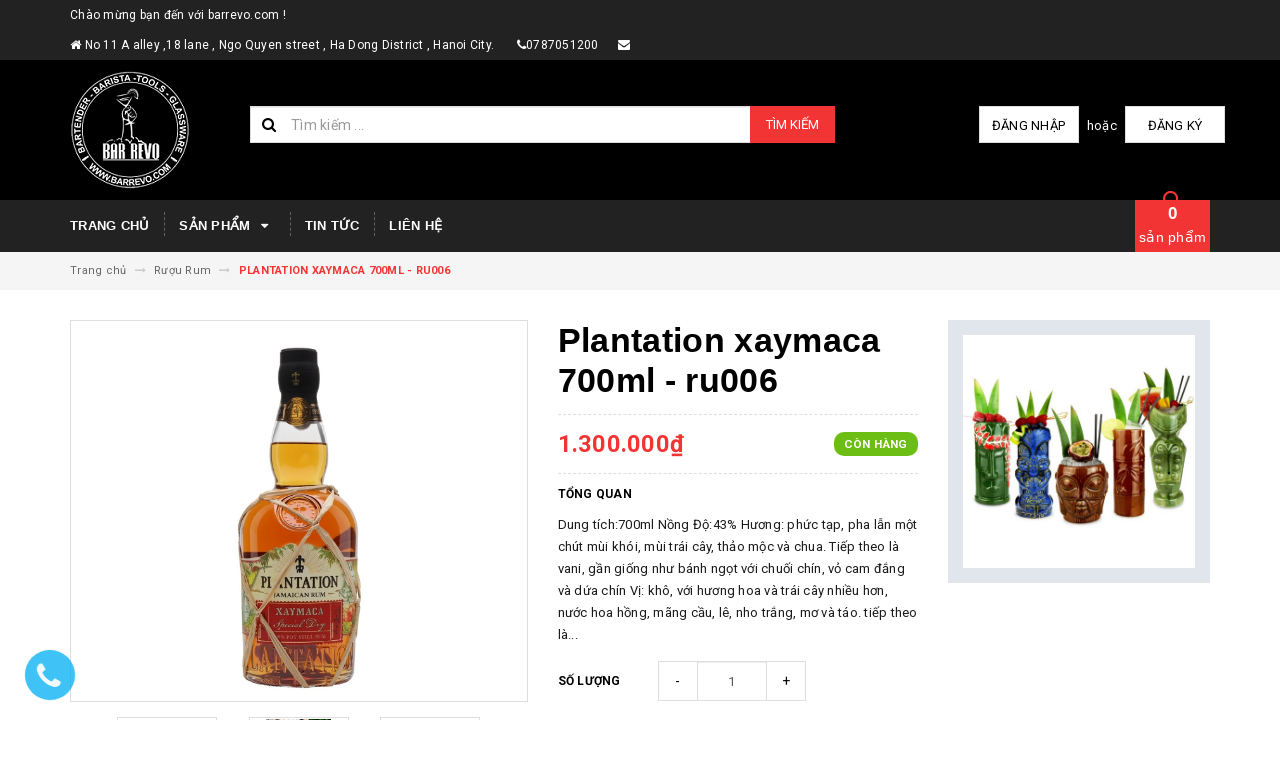

--- FILE ---
content_type: text/html; charset=utf-8
request_url: https://barrevo.com/plantation-xaymaca
body_size: 22670
content:
<!DOCTYPE html>
<html lang="vi">
<head>
	<meta charset="UTF-8" />
	<meta name="viewport" content="width=device-width, initial-scale=1, maximum-scale=1">			
	<title>
		PLANTATION XAYMACA 700ML - RU006
		
		
		 barrevo.com			
	</title>		
	<!-- ================= Page description ================== -->
	
	<meta name="description" content="Dung t&#237;ch:700ml Nồng Độ:43% Hương: phức tạp, pha lẫn một ch&#250;t m&#249;i kh&#243;i, m&#249;i tr&#225;i c&#226;y, thảo mộc v&#224; chua. Tiếp theo l&#224; vani, gần giống như b&#225;nh ngọt với chuối ch&#237;n, vỏ cam đắng v&#224; dứa ch&#237;n Vị: kh&#244;, với hương hoa v&#224; tr&#225;i c&#226;y nhiều hơn, nước hoa hồng, m&#227;ng cầu, l&#234;, nho trắng, mơ v&#224; t&#225;o. tiếp theo l&#224; một &#237;t nước cốt dừa, tấ">
	
	<!-- ================= Meta ================== -->
	<meta name="keywords" content="PLANTATION XAYMACA 700ML - RU006, Rượu Rum, Rượu - Nguyên Liệu Pha Chế, barrevo.com, barrevo.com"/>		
	<link rel="canonical" href="https://barrevo.com/plantation-xaymaca"/>
	<meta name='revisit-after' content='1 days' />
	<meta name="robots" content="noodp,index,follow" />
	<!-- ================= Favicon ================== -->
	
	<link rel="icon" href="//bizweb.dktcdn.net/100/291/272/themes/633244/assets/favicon.png?1754013502519" type="image/x-icon" />
	
	<!-- ================= Google Fonts ================== -->
	
	
	
	<link href="//fonts.googleapis.com/css?family=Roboto:400,700" rel="stylesheet" type="text/css" media="all" />
	
	
		
	
	<!-- Facebook Open Graph meta tags -->
	

	<meta property="og:type" content="product">
	<meta property="og:title" content="PLANTATION XAYMACA 700ML - RU006">
	
		<meta property="og:image" content="http://bizweb.dktcdn.net/thumb/grande/100/291/272/products/plantation-xaymaca-special-dry-rum-the-whisky-yyt.jpg?v=1623920826610">
		<meta property="og:image:secure_url" content="https://bizweb.dktcdn.net/thumb/grande/100/291/272/products/plantation-xaymaca-special-dry-rum-the-whisky-yyt.jpg?v=1623920826610">
	
		<meta property="og:image" content="http://bizweb.dktcdn.net/thumb/grande/100/291/272/products/pure-spirits-plantation-xaymaca-special-dry-te-o.jpg?v=1623920826610">
		<meta property="og:image:secure_url" content="https://bizweb.dktcdn.net/thumb/grande/100/291/272/products/pure-spirits-plantation-xaymaca-special-dry-te-o.jpg?v=1623920826610">
	
		<meta property="og:image" content="http://bizweb.dktcdn.net/thumb/grande/100/291/272/products/island-imbibing-chicago-magazine.jpg?v=1623920826610">
		<meta property="og:image:secure_url" content="https://bizweb.dktcdn.net/thumb/grande/100/291/272/products/island-imbibing-chicago-magazine.jpg?v=1623920826610">
	
	<meta property="og:price:amount" content="1.300.000">
	<meta property="og:price:currency" content="VND">

<meta property="og:description" content="Dung tích:700ml Nồng Độ:43% Hương: phức tạp, pha lẫn một chút mùi khói, mùi trái cây, thảo mộc và chua. Tiếp theo là vani, gần giống như bánh ngọt với chuối chín, vỏ cam đắng và dứa chín Vị: khô, với hương hoa và trái cây nhiều hơn, nước hoa hồng, mãng cầu, lê, nho trắng, mơ và táo. tiếp theo là một ít nước cốt dừa, tấ">
<meta property="og:url" content="https://barrevo.com/plantation-xaymaca">
<meta property="og:site_name" content="barrevo.com">		
	
	<!-- Plugin CSS -->			
	<link rel="stylesheet" href="https://maxcdn.bootstrapcdn.com/bootstrap/3.3.7/css/bootstrap.min.css" integrity="sha384-BVYiiSIFeK1dGmJRAkycuHAHRg32OmUcww7on3RYdg4Va+PmSTsz/K68vbdEjh4u" crossorigin="anonymous">
	<link rel="stylesheet" href="//maxcdn.bootstrapcdn.com/font-awesome/4.5.0/css/font-awesome.min.css">
	<link href="//bizweb.dktcdn.net/100/291/272/themes/633244/assets/owl.carousel.min.css?1754013502519" rel="stylesheet" type="text/css" media="all" />
	
	<!-- Build Main CSS -->								
	<link href="//bizweb.dktcdn.net/100/291/272/themes/633244/assets/base.scss.css?1754013502519" rel="stylesheet" type="text/css" media="all" />		
	<link href="//bizweb.dktcdn.net/100/291/272/themes/633244/assets/style.scss.css?1754013502519" rel="stylesheet" type="text/css" media="all" />		
	<link href="//bizweb.dktcdn.net/100/291/272/themes/633244/assets/update.scss.css?1754013502519" rel="stylesheet" type="text/css" media="all" />		
	<link href="//bizweb.dktcdn.net/100/291/272/themes/633244/assets/module.scss.css?1754013502519" rel="stylesheet" type="text/css" media="all" />
	<link href="//bizweb.dktcdn.net/100/291/272/themes/633244/assets/responsive.scss.css?1754013502519" rel="stylesheet" type="text/css" media="all" />
	<link href="//bizweb.dktcdn.net/100/291/272/themes/633244/assets/update_stylesheets.scss.css?1754013502519" rel="stylesheet" type="text/css" media="all" />
	
	<!-- Header JS -->	
	<script src="//bizweb.dktcdn.net/100/291/272/themes/633244/assets/jquery-2.2.3.min.js?1754013502519" type="text/javascript"></script> 
	
	<!-- Bizweb javascript customer -->
	

	<link href="//bizweb.dktcdn.net/100/291/272/themes/633244/assets/menu-stylesheets.scss.css?1754013502519" rel="stylesheet" type="text/css" media="all" />
	<script src="//bizweb.dktcdn.net/100/291/272/themes/633244/assets/menu-scripts.js?1754013502519" type="text/javascript"></script>
	
	<!-- Bizweb conter for header -->
	<script>
	var Bizweb = Bizweb || {};
	Bizweb.store = 'barrevo.mysapo.net';
	Bizweb.id = 291272;
	Bizweb.theme = {"id":633244,"name":"Accent","role":"main"};
	Bizweb.template = 'product';
	if(!Bizweb.fbEventId)  Bizweb.fbEventId = 'xxxxxxxx-xxxx-4xxx-yxxx-xxxxxxxxxxxx'.replace(/[xy]/g, function (c) {
	var r = Math.random() * 16 | 0, v = c == 'x' ? r : (r & 0x3 | 0x8);
				return v.toString(16);
			});		
</script>
<script>
	(function () {
		function asyncLoad() {
			var urls = ["https://googleshopping.sapoapps.vn/conversion-tracker/global-tag/4231.js?store=barrevo.mysapo.net","https://googleshopping.sapoapps.vn/conversion-tracker/event-tag/4231.js?store=barrevo.mysapo.net"];
			for (var i = 0; i < urls.length; i++) {
				var s = document.createElement('script');
				s.type = 'text/javascript';
				s.async = true;
				s.src = urls[i];
				var x = document.getElementsByTagName('script')[0];
				x.parentNode.insertBefore(s, x);
			}
		};
		window.attachEvent ? window.attachEvent('onload', asyncLoad) : window.addEventListener('load', asyncLoad, false);
	})();
</script>


<script>
	window.BizwebAnalytics = window.BizwebAnalytics || {};
	window.BizwebAnalytics.meta = window.BizwebAnalytics.meta || {};
	window.BizwebAnalytics.meta.currency = 'VND';
	window.BizwebAnalytics.tracking_url = '/s';

	var meta = {};
	
	meta.product = {"id": 20821966, "vendor": "", "name": "PLANTATION XAYMACA 700ML - RU006",
	"type": "", "price": 1300000 };
	
	
	for (var attr in meta) {
	window.BizwebAnalytics.meta[attr] = meta[attr];
	}
</script>

	
		<script src="/dist/js/stats.min.js?v=96f2ff2"></script>
	



<!-- Global site tag (gtag.js) - Google Analytics -->
<script async src="https://www.googletagmanager.com/gtag/js?id=UA-113460979-1"></script>
<script>
  window.dataLayer = window.dataLayer || [];
  function gtag(){dataLayer.push(arguments);}
  gtag('js', new Date());

  gtag('config', 'UA-113460979-1');
</script>
<script>

	window.enabled_enhanced_ecommerce = false;

</script>

<script>

	try {
		
				gtag('event', 'view_item', {
					event_category: 'engagement',
					event_label: "PLANTATION XAYMACA 700ML - RU006"
				});
		
	} catch(e) { console.error('UA script error', e);}
	

</script>






<script>
	var eventsListenerScript = document.createElement('script');
	eventsListenerScript.async = true;
	
	eventsListenerScript.src = "/dist/js/store_events_listener.min.js?v=1b795e9";
	
	document.getElementsByTagName('head')[0].appendChild(eventsListenerScript);
</script>





				
</head>
<body>

	<!-- Get default value setup for store informations -->
















<!-- end getting default value -->
	
	<!-- Main content -->
	<header>
	<div class="topbar">
		<div class="container">
			<div class="row">
				<div class="hidden-xs col-sm-12 col-md-12 col-lg-12 welcome-text">
					<span>
						Chào mừng bạn đến với barrevo.com !
						<br/>
						<i class="fa fa-home" aria-hidden="true"></i>
No 11 A alley ,18 lane , Ngo Quyen street , Ha Dong District , Hanoi City. &nbsp;&nbsp;&nbsp; &nbsp;
						<i class="fa fa-phone" aria-hidden="true"></i>0787051200 &nbsp;&nbsp;&nbsp;&nbsp;
						<i class="fa fa-envelope" aria-hidden="true"></i> 
					</span>
				</div>
				<div class="col-xs-12 hidden-sm col-md-2 col-lg-2 checkout hidden">
					<a href="/checkout" title="Tới trang thanh toán">
						<i class="fa fa-shopping-cart"></i>
						<span>Thanh toán</span>
					</a>
				</div>
			</div>
		</div>
	</div>
	<div class="mainbar">
		<div class="container">
			<div class="row">
				<div class="col-xs-12 col-sm-3 col-md-2 col-lg-2 logo">
					<a href="/" title="Trang chủ">
						<img class="img-responsive" src="//bizweb.dktcdn.net/100/291/272/themes/633244/assets/logo.png?1754013502519" alt="Logo">
					</a>
				</div>
				<div class="col-xs-12 col-sm-4 col-md-6 col-lg-6 search-header">
					<div class="search_padding">
	<form action="/search" method="get">
		<div class="input-group search_form_action">
			<i class="fa fa-search"></i>
			<input type="text" class="form-control" maxlength="70" name="query" id="search" placeholder="Tìm kiếm ...">
			<span class="input-group-btn">
				<button class="btn btn-default btn-search" type="submit">
					Tìm kiếm
				</button>
			</span>
		</div>
	</form>
</div>
				</div>
				<div class="col-xs-12 col-sm-5 col-md-4 col-lg-4 account">
					
					<a href="/account/login">Đăng nhập</a>
					<span>hoặc</span>
					<a href="/account/register">Đăng ký</a>
						
				</div>
			</div>
		</div>
	</div>
	
	<div class="menu-nav">
		<nav class="menu-header hidden-sm hidden-xs">
	<ul id="nav" class="nav container">
		
		
		<li class="nav-item">
			<a class="nav-link" href="/" title="Trang chủ">
				Trang chủ
			</a>
		</li>
		
		
		
		<li class="nav-item">
			<a href="/collections/all" class="nav-link" title="Sản phẩm">
				 Sản phẩm <i class="fa fa-caret-down" data-toggle="dropdown"></i>
			</a>
			<ul class="dropdown-menu">
				
				
				<li class="dropdown-submenu nav-item-lv2">
					<a class="nav-link" href="/frontpage" title="New Products (Sản Phẩm mới)">
						<i class="fa fa-angle-right"></i><span>New Products (Sản Phẩm mới)</span>
					</a>
					<i class="fa fa-caret-right"></i>
					<ul class="dropdown-menu">
						
					</ul>                      
				</li>
				
				
				
				<li class="nav-item-lv2">
					<a class="nav-link" href="/san-pham-khuyen-mai" title="Sale off">
						<i class="fa fa-angle-right"></i><span>Sale off</span>
					</a>
				</li>
				
				
				
				<li class="dropdown-submenu nav-item-lv2">
					<a class="nav-link" href="/dung-cu-bartender" title="Dụng Cụ Bartender - Bar Tools">
						<i class="fa fa-angle-right"></i><span>Dụng Cụ Bartender - Bar Tools</span>
					</a>
					<i class="fa fa-caret-right"></i>
					<ul class="dropdown-menu">
												
						<li class="nav-item-lv3">
							<a class="nav-link" href="/shakers-binh-lac" title="Shakers (Bình Lắc)">
								Shakers (Bình Lắc)
							</a>
						</li>						
												
						<li class="nav-item-lv3">
							<a class="nav-link" href="/jiggers-dung-cu-dong" title="Jiggers (Dụng Cụ Đong)">
								Jiggers (Dụng Cụ Đong)
							</a>
						</li>						
												
						<li class="nav-item-lv3">
							<a class="nav-link" href="/barspoons-thia-bar" title="Barspoons (Thìa Bar)">
								Barspoons (Thìa Bar)
							</a>
						</li>						
												
						<li class="nav-item-lv3">
							<a class="nav-link" href="/strainers-luoc-da" title="Strainers (Lược Đá)">
								Strainers (Lược Đá)
							</a>
						</li>						
												
						<li class="nav-item-lv3">
							<a class="nav-link" href="/muddler-chay-dam" title="Muddler ( Chày Dầm )">
								Muddler ( Chày Dầm )
							</a>
						</li>						
												
						<li class="nav-item-lv3">
							<a class="nav-link" href="/lemon-squeeze-ep-chanh" title="Lemon Squeeze ( Ép Chanh )">
								Lemon Squeeze ( Ép Chanh )
							</a>
						</li>						
												
						<li class="nav-item-lv3">
							<a class="nav-link" href="/mixing-glasses-ly-pha-che" title="Mixing Glasses (Ly Pha Chế)">
								Mixing Glasses (Ly Pha Chế)
							</a>
						</li>						
												
						<li class="nav-item-lv3">
							<a class="nav-link" href="/bitters-bottles-lo-bitter" title="Bitters Bottles (Lọ Bitter)">
								Bitters Bottles (Lọ Bitter)
							</a>
						</li>						
												
						<li class="nav-item-lv3">
							<a class="nav-link" href="/bags-cases-tui-bar-va-vali" title="Bags & Cases (Túi Bar và Vali)">
								Bags & Cases (Túi Bar và Vali)
							</a>
						</li>						
												
						<li class="nav-item-lv3">
							<a class="nav-link" href="/pourer-voi-rot" title="POURER ( Vòi Rót )">
								POURER ( Vòi Rót )
							</a>
						</li>						
												
						<li class="nav-item-lv3">
							<a class="nav-link" href="/ice-tools-dung-cu-da" title="Ice Tools (Dụng Cụ Đá)">
								Ice Tools (Dụng Cụ Đá)
							</a>
						</li>						
												
						<li class="nav-item-lv3">
							<a class="nav-link" href="/books-sach" title="Bar Books (Sách)">
								Bar Books (Sách)
							</a>
						</li>						
												
						<li class="nav-item-lv3">
							<a class="nav-link" href="/ly-tiki-tiki-cups" title="Ly TIKI "TiKi Cups"">
								Ly TIKI "TiKi Cups"
							</a>
						</li>						
												
						<li class="nav-item-lv3">
							<a class="nav-link" href="/ly-mug" title="Ly Mug">
								Ly Mug
							</a>
						</li>						
												
						<li class="nav-item-lv3">
							<a class="nav-link" href="/skull-cup" title="Skull Cup">
								Skull Cup
							</a>
						</li>						
												
						<li class="nav-item-lv3">
							<a class="nav-link" href="/flair-dung-cu-bieu-dien-bartender" title="FLAIR ( Dụng cụ biểu diễn Bartender )">
								FLAIR ( Dụng cụ biểu diễn Bartender )
							</a>
						</li>						
												
						<li class="nav-item-lv3">
							<a class="nav-link" href="/absinthe-dispenser" title="Absinthe Dispenser">
								Absinthe Dispenser
							</a>
						</li>						
						
					</ul>                      
				</li>
				
				
				
				<li class="dropdown-submenu nav-item-lv2">
					<a class="nav-link" href="/dung-cu-ca-phe" title="Dụng Cụ  Cà Phê - Barista Tools">
						<i class="fa fa-angle-right"></i><span>Dụng Cụ  Cà Phê - Barista Tools</span>
					</a>
					<i class="fa fa-caret-right"></i>
					<ul class="dropdown-menu">
												
						<li class="nav-item-lv3">
							<a class="nav-link" href="/ca-danh-sua" title="Ca Đánh Sữa">
								Ca Đánh Sữa
							</a>
						</li>						
												
						<li class="nav-item-lv3">
							<a class="nav-link" href="/am-drip-ca-phe" title="Ấm Drip Cà Phê">
								Ấm Drip Cà Phê
							</a>
						</li>						
												
						<li class="nav-item-lv3">
							<a class="nav-link" href="/dung-cu-aero-press" title="Dụng cụ Aero Press">
								Dụng cụ Aero Press
							</a>
						</li>						
												
						<li class="nav-item-lv3">
							<a class="nav-link" href="/dung-cu-syphon" title="Dụng cụ Syphon">
								Dụng cụ Syphon
							</a>
						</li>						
												
						<li class="nav-item-lv3">
							<a class="nav-link" href="/dung-cu-cold-drip" title="Dụng cụ Cold Drip">
								Dụng cụ Cold Drip
							</a>
						</li>						
												
						<li class="nav-item-lv3">
							<a class="nav-link" href="/dung-cu-xay-ca-phe" title="Dụng cụ xay cà phê">
								Dụng cụ xay cà phê
							</a>
						</li>						
												
						<li class="nav-item-lv3">
							<a class="nav-link" href="/dung-cu-pour-over" title="Dụng Cụ Pour Over">
								Dụng Cụ Pour Over
							</a>
						</li>						
												
						<li class="nav-item-lv3">
							<a class="nav-link" href="/ly-ca-phe-cac-loai" title="Ly Cà Phê Các Loại">
								Ly Cà Phê Các Loại
							</a>
						</li>						
						
					</ul>                      
				</li>
				
				
				
				<li class="dropdown-submenu nav-item-lv2">
					<a class="nav-link" href="/ly-tach-cac-loai" title="Ly Tách Các Loại - GlassWare">
						<i class="fa fa-angle-right"></i><span>Ly Tách Các Loại - GlassWare</span>
					</a>
					<i class="fa fa-caret-right"></i>
					<ul class="dropdown-menu">
												
						<li class="nav-item-lv3">
							<a class="nav-link" href="/special-glass" title="Special Glass">
								Special Glass
							</a>
						</li>						
												
						<li class="nav-item-lv3">
							<a class="nav-link" href="/cocktail-glass" title="Cocktail Glass">
								Cocktail Glass
							</a>
						</li>						
												
						<li class="nav-item-lv3">
							<a class="nav-link" href="/handmade-glass" title="HANDMADE GLASS">
								HANDMADE GLASS
							</a>
						</li>						
												
						<li class="nav-item-lv3">
							<a class="nav-link" href="/lybbey-glass" title="Libbey Glass">
								Libbey Glass
							</a>
						</li>						
												
						<li class="nav-item-lv3">
							<a class="nav-link" href="/rcr-glass" title="RCR GLASS">
								RCR GLASS
							</a>
						</li>						
												
						<li class="nav-item-lv3">
							<a class="nav-link" href="/wine-glass" title="Wine Glass">
								Wine Glass
							</a>
						</li>						
												
						<li class="nav-item-lv3">
							<a class="nav-link" href="/champagne-glass" title="Champagne Glass">
								Champagne Glass
							</a>
						</li>						
												
						<li class="nav-item-lv3">
							<a class="nav-link" href="/whisky-glass" title="Whisky Glass">
								Whisky Glass
							</a>
						</li>						
												
						<li class="nav-item-lv3">
							<a class="nav-link" href="/margarita-glass" title="Margarita Glass">
								Margarita Glass
							</a>
						</li>						
												
						<li class="nav-item-lv3">
							<a class="nav-link" href="/collins-glass" title="Collins Glass">
								Collins Glass
							</a>
						</li>						
												
						<li class="nav-item-lv3">
							<a class="nav-link" href="/juice-glass" title="Juice Glass">
								Juice Glass
							</a>
						</li>						
												
						<li class="nav-item-lv3">
							<a class="nav-link" href="/shot-glass" title="Shot Glass">
								Shot Glass
							</a>
						</li>						
												
						<li class="nav-item-lv3">
							<a class="nav-link" href="/beer-glass" title="Beer Glass">
								Beer Glass
							</a>
						</li>						
												
						<li class="nav-item-lv3">
							<a class="nav-link" href="/brandy-glass" title="Brandy Glass">
								Brandy Glass
							</a>
						</li>						
												
						<li class="nav-item-lv3">
							<a class="nav-link" href="/tasting-glass" title="Tasting Glass">
								Tasting Glass
							</a>
						</li>						
												
						<li class="nav-item-lv3">
							<a class="nav-link" href="/decanter" title="Decanter">
								Decanter
							</a>
						</li>						
												
						<li class="nav-item-lv3">
							<a class="nav-link" href="/ly-tiki-tiki-cups" title="Ly TIKI "TiKi Cups"">
								Ly TIKI "TiKi Cups"
							</a>
						</li>						
												
						<li class="nav-item-lv3">
							<a class="nav-link" href="/ly-mug" title="Ly Mug">
								Ly Mug
							</a>
						</li>						
												
						<li class="nav-item-lv3">
							<a class="nav-link" href="/skull-cup" title="Skull Cup">
								Skull Cup
							</a>
						</li>						
												
						<li class="nav-item-lv3">
							<a class="nav-link" href="/rock-glass" title="Rock Glass">
								Rock Glass
							</a>
						</li>						
												
						<li class="nav-item-lv3">
							<a class="nav-link" href="/highball-glass" title="Highball Glass">
								Highball Glass
							</a>
						</li>						
												
						<li class="nav-item-lv3">
							<a class="nav-link" href="/ly-ca-phe-cac-loai-1" title="Ly Cà Phê Các Loại">
								Ly Cà Phê Các Loại
							</a>
						</li>						
						
					</ul>                      
				</li>
				
				
				
				<li class="dropdown-submenu nav-item-lv2">
					<a class="nav-link" href="/ruou-nguyen-lieu-pha-che" title="Nguyên Liệu Pha Chế">
						<i class="fa fa-angle-right"></i><span>Nguyên Liệu Pha Chế</span>
					</a>
					<i class="fa fa-caret-right"></i>
					<ul class="dropdown-menu">
												
						<li class="nav-item-lv3">
							<a class="nav-link" href="/si-ro-cac-loai-syrups" title="Si Rô Các Loại - Syrups">
								Si Rô Các Loại - Syrups
							</a>
						</li>						
												
						<li class="nav-item-lv3">
							<a class="nav-link" href="/ruou-bitter" title="Rượu Bitter">
								Rượu Bitter
							</a>
						</li>						
												
						<li class="nav-item-lv3">
							<a class="nav-link" href="/ruou-gin" title="Rượu GIN">
								Rượu GIN
							</a>
						</li>						
												
						<li class="nav-item-lv3">
							<a class="nav-link" href="/ruou-rum" title="Rượu Rum">
								Rượu Rum
							</a>
						</li>						
												
						<li class="nav-item-lv3">
							<a class="nav-link" href="/ruou-absinthe" title="Rượu Absinthe">
								Rượu Absinthe
							</a>
						</li>						
												
						<li class="nav-item-lv3">
							<a class="nav-link" href="/ruou-vodka" title="Rượu Vodka">
								Rượu Vodka
							</a>
						</li>						
												
						<li class="nav-item-lv3">
							<a class="nav-link" href="/ruou-tequila" title="Rượu Tequila">
								Rượu Tequila
							</a>
						</li>						
												
						<li class="nav-item-lv3">
							<a class="nav-link" href="/wine-champange" title="Wine & Champange">
								Wine & Champange
							</a>
						</li>						
												
						<li class="nav-item-lv3">
							<a class="nav-link" href="/ruou-mui-liqueur" title="Rượu Mùi - Liqueur">
								Rượu Mùi - Liqueur
							</a>
						</li>						
												
						<li class="nav-item-lv3">
							<a class="nav-link" href="/ruou-whisky" title="Rượu Whisky">
								Rượu Whisky
							</a>
						</li>						
						
					</ul>                      
				</li>
				
				
				
				<li class="dropdown-submenu nav-item-lv2">
					<a class="nav-link" href="/other-tools-cac-dung-cu-khac" title="Other Tools (Các Dụng Cụ Khác)">
						<i class="fa fa-angle-right"></i><span>Other Tools (Các Dụng Cụ Khác)</span>
					</a>
					<i class="fa fa-caret-right"></i>
					<ul class="dropdown-menu">
												
						<li class="nav-item-lv3">
							<a class="nav-link" href="/dung-cu-pho-thong" title="Dụng Cụ Phổ Thông">
								Dụng Cụ Phổ Thông
							</a>
						</li>						
												
						<li class="nav-item-lv3">
							<a class="nav-link" href="/dung-cu-mo-nap-chai" title="Open Bottle " Dụng Cụ Mở Nắp Chai "">
								Open Bottle " Dụng Cụ Mở Nắp Chai "
							</a>
						</li>						
						
					</ul>                      
				</li>
				
				
				
				<li class="nav-item-lv2">
					<a class="nav-link" href="/dung-cu-ruou-vang" title="Dụng Cụ Vang - Wine Accessories">
						<i class="fa fa-angle-right"></i><span>Dụng Cụ Vang - Wine Accessories</span>
					</a>
				</li>
				
				
				
				<li class="nav-item-lv2">
					<a class="nav-link" href="/karaoke-ktv" title="Karaoke KTV">
						<i class="fa fa-angle-right"></i><span>Karaoke KTV</span>
					</a>
				</li>
				
				
				
				<li class="nav-item-lv2">
					<a class="nav-link" href="/may-moc-cac-loai" title="Máy Móc Các Loại - Equipment">
						<i class="fa fa-angle-right"></i><span>Máy Móc Các Loại - Equipment</span>
					</a>
				</li>
				
				
				
				<li class="nav-item-lv2">
					<a class="nav-link" href="/dung-cu-decor" title="Dụng Cụ Decor">
						<i class="fa fa-angle-right"></i><span>Dụng Cụ Decor</span>
					</a>
				</li>
				
				
				
				<li class="nav-item-lv2">
					<a class="nav-link" href="/tap-de-phu-kien-bartender" title="Tạp Dề  & Phụ Kiện Bartender">
						<i class="fa fa-angle-right"></i><span>Tạp Dề  & Phụ Kiện Bartender</span>
					</a>
				</li>
				
				
				
				<li class="dropdown-submenu nav-item-lv2">
					<a class="nav-link" href="/mua-ban-trao-doi" title="Mua Bán Trao Đổi">
						<i class="fa fa-angle-right"></i><span>Mua Bán Trao Đổi</span>
					</a>
					<i class="fa fa-caret-right"></i>
					<ul class="dropdown-menu">
												
						<li class="nav-item-lv3">
							<a class="nav-link" href="/may-pha-ca-phe" title="Máy Pha Cà Phê">
								Máy Pha Cà Phê
							</a>
						</li>						
						
					</ul>                      
				</li>
				
				
				
				<li class="nav-item-lv2">
					<a class="nav-link" href="/bar-station-1800mm" title="Bar Station 1800mm">
						<i class="fa fa-angle-right"></i><span>Bar Station 1800mm</span>
					</a>
				</li>
				
				
				
				<li class="nav-item-lv2">
					<a class="nav-link" href="/mixology-machine" title="Mixology Machine">
						<i class="fa fa-angle-right"></i><span>Mixology Machine</span>
					</a>
				</li>
				
				
			</ul>
		</li>
		
		
		
		<li class="nav-item">
			<a class="nav-link" href="/tin-tuc" title="Tin tức">
				Tin tức
			</a>
		</li>
		
		
		
		<li class="nav-item">
			<a class="nav-link" href="/lien-he" title="Liên hệ">
				Liên hệ
			</a>
		</li>
		
		
		
		<li class="sticky_logo" onClick="window.location.href='/'">
			<img src="//bizweb.dktcdn.net/thumb/small/100/291/272/themes/633244/assets/sticky_logo.png?1754013502519" alt="Logo" />
		</li>
		
		<div class="cart-header">
	<div class="top-cart-contain f-right">
		<div class="mini-cart text-xs-center">
			<div class="heading-cart">
				<a href="/cart">
					<span class="cartCount count_item_pr" id="cart-total"></span>
					<br>sản phẩm
				</a>
			</div>	
			<div class="top-cart-content">					
				<ul id="cart-sidebar" class="mini-products-list count_li">
					<li class="list-item">
						<ul></ul>
					</li>
					<li class="action">
						<ul>
							<li class="li-fix-1">
								<div class="top-subtotal">
									Tổng tiền thanh toán: 
									<span class="price"></span>
								</div>
							</li>
							<li class="li-fix-2" style="">
								<div class="actions">
									<a href="/cart" class="btn btn-primary">
										<span>Giỏ hàng</span>
									</a>
									<a href="/checkout" class="btn btn-checkout btn-gray">
										<span>Thanh toán</span>
									</a>
								</div>
							</li>
						</ul>
					</li>
				</ul>
			</div>
		</div>
	</div>
</div>
	</ul>
</nav>
<script type="text/javascript">
	$( 'ul#nav > li.test' ).prepend( 
		'<div class="menu-img-icon"><img src="//bizweb.dktcdn.net/100/291/272/themes/633244/assets/hot-icon.png?1754013502519" alt="hot-icon.png"></div>' 
	);

	$( 'ul#nav > li.test' ).prepend( 
		'<div class="menu-img-icon"><img src="//bizweb.dktcdn.net/100/291/272/themes/633244/assets/new-icon.png?1754013502519" alt="new-icon.png"></div>' 
	);
</script>
		<div class="sidebar-menu sidebar_menu site-nav-mobile menu-header hidden-md hidden-lg">
	<div class="sidebar-menu-title module-header">
		<div class="module-title">
			
			<a href="/" class="sticky_logo" style="max-width:30px">
				<img src="//bizweb.dktcdn.net/thumb/small/100/291/272/themes/633244/assets/sticky_logo.png?1754013502519" alt="Logo" />
			</a>
			
			<i class="fa fa-bars"></i>
			<span>MENU</span>
		</div>
		<a class="mobile-cart" href="/cart">
			<span class="cart-count-mobile">0</span>
		</a>
	</div>
	<div class="sidebar-menu-content">
		<div class="sidebar-linklists">
			<ul>
				
				
				<li class="sidebar-menu-list menu-item collection-sidebar-menu">
					<a class="ajaxLayer" href="/" title="Trang chủ">
						<span>Trang chủ</span>
					</a>
					
				</li>
				
				<li class="sidebar-menu-list menu-item collection-sidebar-menu">
					<a class="ajaxLayer" href="/collections/all" title="Sản phẩm">
						<span>Sản phẩm</span>
					</a>
					
					<ul style="display: none" class="lv2 hehe">
						
						<li>
							<a class="ajaxLayer a_lv2" href="/frontpage" title="New Products (Sản Phẩm mới)">
								<span>New Products (Sản Phẩm mới)</span>
							</a>
							
							<ul style="display: none;" class="lv3">
								
							</ul>
							
						</li>
						
						<li>
							<a class="ajaxLayer a_lv2" href="/san-pham-khuyen-mai" title="Sale off">
								<span>Sale off</span>
							</a>
							
						</li>
						
						<li>
							<a class="ajaxLayer a_lv2" href="/dung-cu-bartender" title="Dụng Cụ Bartender - Bar Tools">
								<span>Dụng Cụ Bartender - Bar Tools</span>
							</a>
							
							<ul style="display: none;" class="lv3">
								
								<li>
									<a class="ajaxLayer a_lv3" href="/shakers-binh-lac" title="Shakers (Bình Lắc)">
										<span>Shakers (Bình Lắc)</span>
									</a>
								</li>
								
								<li>
									<a class="ajaxLayer a_lv3" href="/jiggers-dung-cu-dong" title="Jiggers (Dụng Cụ Đong)">
										<span>Jiggers (Dụng Cụ Đong)</span>
									</a>
								</li>
								
								<li>
									<a class="ajaxLayer a_lv3" href="/barspoons-thia-bar" title="Barspoons (Thìa Bar)">
										<span>Barspoons (Thìa Bar)</span>
									</a>
								</li>
								
								<li>
									<a class="ajaxLayer a_lv3" href="/strainers-luoc-da" title="Strainers (Lược Đá)">
										<span>Strainers (Lược Đá)</span>
									</a>
								</li>
								
								<li>
									<a class="ajaxLayer a_lv3" href="/muddler-chay-dam" title="Muddler ( Chày Dầm )">
										<span>Muddler ( Chày Dầm )</span>
									</a>
								</li>
								
								<li>
									<a class="ajaxLayer a_lv3" href="/lemon-squeeze-ep-chanh" title="Lemon Squeeze ( Ép Chanh )">
										<span>Lemon Squeeze ( Ép Chanh )</span>
									</a>
								</li>
								
								<li>
									<a class="ajaxLayer a_lv3" href="/mixing-glasses-ly-pha-che" title="Mixing Glasses (Ly Pha Chế)">
										<span>Mixing Glasses (Ly Pha Chế)</span>
									</a>
								</li>
								
								<li>
									<a class="ajaxLayer a_lv3" href="/bitters-bottles-lo-bitter" title="Bitters Bottles (Lọ Bitter)">
										<span>Bitters Bottles (Lọ Bitter)</span>
									</a>
								</li>
								
								<li>
									<a class="ajaxLayer a_lv3" href="/bags-cases-tui-bar-va-vali" title="Bags & Cases (Túi Bar và Vali)">
										<span>Bags & Cases (Túi Bar và Vali)</span>
									</a>
								</li>
								
								<li>
									<a class="ajaxLayer a_lv3" href="/pourer-voi-rot" title="POURER ( Vòi Rót )">
										<span>POURER ( Vòi Rót )</span>
									</a>
								</li>
								
								<li>
									<a class="ajaxLayer a_lv3" href="/ice-tools-dung-cu-da" title="Ice Tools (Dụng Cụ Đá)">
										<span>Ice Tools (Dụng Cụ Đá)</span>
									</a>
								</li>
								
								<li>
									<a class="ajaxLayer a_lv3" href="/books-sach" title="Bar Books (Sách)">
										<span>Bar Books (Sách)</span>
									</a>
								</li>
								
								<li>
									<a class="ajaxLayer a_lv3" href="/ly-tiki-tiki-cups" title="Ly TIKI "TiKi Cups"">
										<span>Ly TIKI "TiKi Cups"</span>
									</a>
								</li>
								
								<li>
									<a class="ajaxLayer a_lv3" href="/ly-mug" title="Ly Mug">
										<span>Ly Mug</span>
									</a>
								</li>
								
								<li>
									<a class="ajaxLayer a_lv3" href="/skull-cup" title="Skull Cup">
										<span>Skull Cup</span>
									</a>
								</li>
								
								<li>
									<a class="ajaxLayer a_lv3" href="/flair-dung-cu-bieu-dien-bartender" title="FLAIR ( Dụng cụ biểu diễn Bartender )">
										<span>FLAIR ( Dụng cụ biểu diễn Bartender )</span>
									</a>
								</li>
								
								<li>
									<a class="ajaxLayer a_lv3" href="/absinthe-dispenser" title="Absinthe Dispenser">
										<span>Absinthe Dispenser</span>
									</a>
								</li>
								
							</ul>
							
						</li>
						
						<li>
							<a class="ajaxLayer a_lv2" href="/dung-cu-ca-phe" title="Dụng Cụ  Cà Phê - Barista Tools">
								<span>Dụng Cụ  Cà Phê - Barista Tools</span>
							</a>
							
							<ul style="display: none;" class="lv3">
								
								<li>
									<a class="ajaxLayer a_lv3" href="/ca-danh-sua" title="Ca Đánh Sữa">
										<span>Ca Đánh Sữa</span>
									</a>
								</li>
								
								<li>
									<a class="ajaxLayer a_lv3" href="/am-drip-ca-phe" title="Ấm Drip Cà Phê">
										<span>Ấm Drip Cà Phê</span>
									</a>
								</li>
								
								<li>
									<a class="ajaxLayer a_lv3" href="/dung-cu-aero-press" title="Dụng cụ Aero Press">
										<span>Dụng cụ Aero Press</span>
									</a>
								</li>
								
								<li>
									<a class="ajaxLayer a_lv3" href="/dung-cu-syphon" title="Dụng cụ Syphon">
										<span>Dụng cụ Syphon</span>
									</a>
								</li>
								
								<li>
									<a class="ajaxLayer a_lv3" href="/dung-cu-cold-drip" title="Dụng cụ Cold Drip">
										<span>Dụng cụ Cold Drip</span>
									</a>
								</li>
								
								<li>
									<a class="ajaxLayer a_lv3" href="/dung-cu-xay-ca-phe" title="Dụng cụ xay cà phê">
										<span>Dụng cụ xay cà phê</span>
									</a>
								</li>
								
								<li>
									<a class="ajaxLayer a_lv3" href="/dung-cu-pour-over" title="Dụng Cụ Pour Over">
										<span>Dụng Cụ Pour Over</span>
									</a>
								</li>
								
								<li>
									<a class="ajaxLayer a_lv3" href="/ly-ca-phe-cac-loai" title="Ly Cà Phê Các Loại">
										<span>Ly Cà Phê Các Loại</span>
									</a>
								</li>
								
							</ul>
							
						</li>
						
						<li>
							<a class="ajaxLayer a_lv2" href="/ly-tach-cac-loai" title="Ly Tách Các Loại - GlassWare">
								<span>Ly Tách Các Loại - GlassWare</span>
							</a>
							
							<ul style="display: none;" class="lv3">
								
								<li>
									<a class="ajaxLayer a_lv3" href="/special-glass" title="Special Glass">
										<span>Special Glass</span>
									</a>
								</li>
								
								<li>
									<a class="ajaxLayer a_lv3" href="/cocktail-glass" title="Cocktail Glass">
										<span>Cocktail Glass</span>
									</a>
								</li>
								
								<li>
									<a class="ajaxLayer a_lv3" href="/handmade-glass" title="HANDMADE GLASS">
										<span>HANDMADE GLASS</span>
									</a>
								</li>
								
								<li>
									<a class="ajaxLayer a_lv3" href="/lybbey-glass" title="Libbey Glass">
										<span>Libbey Glass</span>
									</a>
								</li>
								
								<li>
									<a class="ajaxLayer a_lv3" href="/rcr-glass" title="RCR GLASS">
										<span>RCR GLASS</span>
									</a>
								</li>
								
								<li>
									<a class="ajaxLayer a_lv3" href="/wine-glass" title="Wine Glass">
										<span>Wine Glass</span>
									</a>
								</li>
								
								<li>
									<a class="ajaxLayer a_lv3" href="/champagne-glass" title="Champagne Glass">
										<span>Champagne Glass</span>
									</a>
								</li>
								
								<li>
									<a class="ajaxLayer a_lv3" href="/whisky-glass" title="Whisky Glass">
										<span>Whisky Glass</span>
									</a>
								</li>
								
								<li>
									<a class="ajaxLayer a_lv3" href="/margarita-glass" title="Margarita Glass">
										<span>Margarita Glass</span>
									</a>
								</li>
								
								<li>
									<a class="ajaxLayer a_lv3" href="/collins-glass" title="Collins Glass">
										<span>Collins Glass</span>
									</a>
								</li>
								
								<li>
									<a class="ajaxLayer a_lv3" href="/juice-glass" title="Juice Glass">
										<span>Juice Glass</span>
									</a>
								</li>
								
								<li>
									<a class="ajaxLayer a_lv3" href="/shot-glass" title="Shot Glass">
										<span>Shot Glass</span>
									</a>
								</li>
								
								<li>
									<a class="ajaxLayer a_lv3" href="/beer-glass" title="Beer Glass">
										<span>Beer Glass</span>
									</a>
								</li>
								
								<li>
									<a class="ajaxLayer a_lv3" href="/brandy-glass" title="Brandy Glass">
										<span>Brandy Glass</span>
									</a>
								</li>
								
								<li>
									<a class="ajaxLayer a_lv3" href="/tasting-glass" title="Tasting Glass">
										<span>Tasting Glass</span>
									</a>
								</li>
								
								<li>
									<a class="ajaxLayer a_lv3" href="/decanter" title="Decanter">
										<span>Decanter</span>
									</a>
								</li>
								
								<li>
									<a class="ajaxLayer a_lv3" href="/ly-tiki-tiki-cups" title="Ly TIKI "TiKi Cups"">
										<span>Ly TIKI "TiKi Cups"</span>
									</a>
								</li>
								
								<li>
									<a class="ajaxLayer a_lv3" href="/ly-mug" title="Ly Mug">
										<span>Ly Mug</span>
									</a>
								</li>
								
								<li>
									<a class="ajaxLayer a_lv3" href="/skull-cup" title="Skull Cup">
										<span>Skull Cup</span>
									</a>
								</li>
								
								<li>
									<a class="ajaxLayer a_lv3" href="/rock-glass" title="Rock Glass">
										<span>Rock Glass</span>
									</a>
								</li>
								
								<li>
									<a class="ajaxLayer a_lv3" href="/highball-glass" title="Highball Glass">
										<span>Highball Glass</span>
									</a>
								</li>
								
								<li>
									<a class="ajaxLayer a_lv3" href="/ly-ca-phe-cac-loai-1" title="Ly Cà Phê Các Loại">
										<span>Ly Cà Phê Các Loại</span>
									</a>
								</li>
								
							</ul>
							
						</li>
						
						<li>
							<a class="ajaxLayer a_lv2" href="/ruou-nguyen-lieu-pha-che" title="Nguyên Liệu Pha Chế">
								<span>Nguyên Liệu Pha Chế</span>
							</a>
							
							<ul style="display: none;" class="lv3">
								
								<li>
									<a class="ajaxLayer a_lv3" href="/si-ro-cac-loai-syrups" title="Si Rô Các Loại - Syrups">
										<span>Si Rô Các Loại - Syrups</span>
									</a>
								</li>
								
								<li>
									<a class="ajaxLayer a_lv3" href="/ruou-bitter" title="Rượu Bitter">
										<span>Rượu Bitter</span>
									</a>
								</li>
								
								<li>
									<a class="ajaxLayer a_lv3" href="/ruou-gin" title="Rượu GIN">
										<span>Rượu GIN</span>
									</a>
								</li>
								
								<li>
									<a class="ajaxLayer a_lv3" href="/ruou-rum" title="Rượu Rum">
										<span>Rượu Rum</span>
									</a>
								</li>
								
								<li>
									<a class="ajaxLayer a_lv3" href="/ruou-absinthe" title="Rượu Absinthe">
										<span>Rượu Absinthe</span>
									</a>
								</li>
								
								<li>
									<a class="ajaxLayer a_lv3" href="/ruou-vodka" title="Rượu Vodka">
										<span>Rượu Vodka</span>
									</a>
								</li>
								
								<li>
									<a class="ajaxLayer a_lv3" href="/ruou-tequila" title="Rượu Tequila">
										<span>Rượu Tequila</span>
									</a>
								</li>
								
								<li>
									<a class="ajaxLayer a_lv3" href="/wine-champange" title="Wine & Champange">
										<span>Wine & Champange</span>
									</a>
								</li>
								
								<li>
									<a class="ajaxLayer a_lv3" href="/ruou-mui-liqueur" title="Rượu Mùi - Liqueur">
										<span>Rượu Mùi - Liqueur</span>
									</a>
								</li>
								
								<li>
									<a class="ajaxLayer a_lv3" href="/ruou-whisky" title="Rượu Whisky">
										<span>Rượu Whisky</span>
									</a>
								</li>
								
							</ul>
							
						</li>
						
						<li>
							<a class="ajaxLayer a_lv2" href="/other-tools-cac-dung-cu-khac" title="Other Tools (Các Dụng Cụ Khác)">
								<span>Other Tools (Các Dụng Cụ Khác)</span>
							</a>
							
							<ul style="display: none;" class="lv3">
								
								<li>
									<a class="ajaxLayer a_lv3" href="/dung-cu-pho-thong" title="Dụng Cụ Phổ Thông">
										<span>Dụng Cụ Phổ Thông</span>
									</a>
								</li>
								
								<li>
									<a class="ajaxLayer a_lv3" href="/dung-cu-mo-nap-chai" title="Open Bottle " Dụng Cụ Mở Nắp Chai "">
										<span>Open Bottle " Dụng Cụ Mở Nắp Chai "</span>
									</a>
								</li>
								
							</ul>
							
						</li>
						
						<li>
							<a class="ajaxLayer a_lv2" href="/dung-cu-ruou-vang" title="Dụng Cụ Vang - Wine Accessories">
								<span>Dụng Cụ Vang - Wine Accessories</span>
							</a>
							
						</li>
						
						<li>
							<a class="ajaxLayer a_lv2" href="/karaoke-ktv" title="Karaoke KTV">
								<span>Karaoke KTV</span>
							</a>
							
						</li>
						
						<li>
							<a class="ajaxLayer a_lv2" href="/may-moc-cac-loai" title="Máy Móc Các Loại - Equipment">
								<span>Máy Móc Các Loại - Equipment</span>
							</a>
							
						</li>
						
						<li>
							<a class="ajaxLayer a_lv2" href="/dung-cu-decor" title="Dụng Cụ Decor">
								<span>Dụng Cụ Decor</span>
							</a>
							
						</li>
						
						<li>
							<a class="ajaxLayer a_lv2" href="/tap-de-phu-kien-bartender" title="Tạp Dề  & Phụ Kiện Bartender">
								<span>Tạp Dề  & Phụ Kiện Bartender</span>
							</a>
							
						</li>
						
						<li>
							<a class="ajaxLayer a_lv2" href="/mua-ban-trao-doi" title="Mua Bán Trao Đổi">
								<span>Mua Bán Trao Đổi</span>
							</a>
							
							<ul style="display: none;" class="lv3">
								
								<li>
									<a class="ajaxLayer a_lv3" href="/may-pha-ca-phe" title="Máy Pha Cà Phê">
										<span>Máy Pha Cà Phê</span>
									</a>
								</li>
								
							</ul>
							
						</li>
						
						<li>
							<a class="ajaxLayer a_lv2" href="/bar-station-1800mm" title="Bar Station 1800mm">
								<span>Bar Station 1800mm</span>
							</a>
							
						</li>
						
						<li>
							<a class="ajaxLayer a_lv2" href="/mixology-machine" title="Mixology Machine">
								<span>Mixology Machine</span>
							</a>
							
						</li>
						
					</ul>
					
				</li>
				
				<li class="sidebar-menu-list menu-item collection-sidebar-menu">
					<a class="ajaxLayer" href="/tin-tuc" title="Tin tức">
						<span>Tin tức</span>
					</a>
					
				</li>
				
				<li class="sidebar-menu-list menu-item collection-sidebar-menu">
					<a class="ajaxLayer" href="/lien-he" title="Liên hệ">
						<span>Liên hệ</span>
					</a>
					
				</li>
				
			</ul>
		</div>
	</div>
</div>
	</div>
</header>
	
	<section class="breadcrumbs">
	<div class="container">
		<div class="row">
			<div class="col-xs-12">
				<ul class="breadcrumb" itemscope itemtype="http://data-vocabulary.org/Breadcrumb">
					<li class="home">
						<a itemprop="url" href="/" title="Trang chủ">
							<span itemprop="title">Trang chủ</span>
						</a>						
						<i class="fa fa-long-arrow-right" aria-hidden="true"></i>
					</li>
					
						
						<li>
							<a itemprop="url" href="/ruou-rum">
								<span itemprop="title">Rượu Rum</span>
							</a>
							<i class="fa fa-long-arrow-right" aria-hidden="true"></i>
						</li>
						
						<li>
							<strong>
								<span itemprop="title">PLANTATION XAYMACA 700ML - RU006</span>
							</strong>
						<li>
						
					
				</ul>
			</div>
		</div>
	</div>
</section>
	
	






<section class="product-template product" itemscope itemtype="http://schema.org/Product">
	<meta itemprop="url" content="//barrevo.com/plantation-xaymaca">
	<meta itemprop="image" content="//bizweb.dktcdn.net/thumb/grande/100/291/272/products/plantation-xaymaca-special-dry-rum-the-whisky-yyt.jpg?v=1623920826610">
	<meta itemprop="description" content="
Dung tích:700ml
Nồng Độ:43%
Hương: phức tạp, pha lẫn một chút mùi khói, mùi trái cây, thảo mộc và chua. Tiếp theo là vani, gần giống như bánh ngọt với chuối chín, vỏ cam đắng và dứa chín
Vị: khô, với hương hoa và trái cây nhiều hơn, nước hoa hồng, mãng cầu, lê, nho trắng, mơ và táo. tiếp theo là...">
	<meta itemprop="name" content="PLANTATION XAYMACA 700ML - RU006">
	
	<div class="container">
		<div class="row">
			<div class="details-product">
				<div class="col-xs-12 col-sm-12 col-md-4 col-lg-5 images-pro">
					<div class="large-image">
						<a href="//bizweb.dktcdn.net/thumb/1024x1024/100/291/272/products/plantation-xaymaca-special-dry-rum-the-whisky-yyt.jpg?v=1623920826610" class="large_image_url checkurl dp-flex" data-rel="prettyPhoto[product-gallery]">
							
							<img id="zoom_01" class="img-responsive" src="//bizweb.dktcdn.net/thumb/grande/100/291/272/products/plantation-xaymaca-special-dry-rum-the-whisky-yyt.jpg?v=1623920826610" alt="plantation-xaymaca-700ml-ru006">
							
						</a>
					</div>

					
					<div class="imgthumb-prolist">
						<div id="gallery_01" class="owl-carousel owl-theme owl-nav-circle" data-nav="true" data-lg-items="3" data-md-items="3" data-sm-items="6" data-xs-items="4" data-xxs-items="3" data-margin="5" data-auto-height="true">
							
							<div class="item">
								<a href="javascript:void(0);" data-image="//bizweb.dktcdn.net/thumb/grande/100/291/272/products/plantation-xaymaca-special-dry-rum-the-whisky-yyt.jpg?v=1623920826610" data-zoom-image="//bizweb.dktcdn.net/thumb/1024x1024/100/291/272/products/plantation-xaymaca-special-dry-rum-the-whisky-yyt.jpg?v=1623920826610">
									<img src="//bizweb.dktcdn.net/thumb/small/100/291/272/products/plantation-xaymaca-special-dry-rum-the-whisky-yyt.jpg?v=1623920826610" class="img-responsive" alt="plantation-xaymaca-700ml-ru006">
								</a>
							</div>
							
							<div class="item">
								<a href="javascript:void(0);" data-image="//bizweb.dktcdn.net/thumb/grande/100/291/272/products/pure-spirits-plantation-xaymaca-special-dry-te-o.jpg?v=1623920826610" data-zoom-image="//bizweb.dktcdn.net/thumb/1024x1024/100/291/272/products/pure-spirits-plantation-xaymaca-special-dry-te-o.jpg?v=1623920826610">
									<img src="//bizweb.dktcdn.net/thumb/small/100/291/272/products/pure-spirits-plantation-xaymaca-special-dry-te-o.jpg?v=1623920826610" class="img-responsive" alt="plantation-xaymaca-700ml-ru006">
								</a>
							</div>
							
							<div class="item">
								<a href="javascript:void(0);" data-image="//bizweb.dktcdn.net/thumb/grande/100/291/272/products/island-imbibing-chicago-magazine.jpg?v=1623920826610" data-zoom-image="//bizweb.dktcdn.net/thumb/1024x1024/100/291/272/products/island-imbibing-chicago-magazine.jpg?v=1623920826610">
									<img src="//bizweb.dktcdn.net/thumb/small/100/291/272/products/island-imbibing-chicago-magazine.jpg?v=1623920826610" class="img-responsive" alt="plantation-xaymaca-700ml-ru006">
								</a>
							</div>
							
							<div class="item">
								<a href="javascript:void(0);" data-image="//bizweb.dktcdn.net/thumb/grande/100/291/272/products/plantation-xaymaca-special-dry-rum-lazada-singapo-jpeg.jpg?v=1623920826610" data-zoom-image="//bizweb.dktcdn.net/thumb/1024x1024/100/291/272/products/plantation-xaymaca-special-dry-rum-lazada-singapo-jpeg.jpg?v=1623920826610">
									<img src="//bizweb.dktcdn.net/thumb/small/100/291/272/products/plantation-xaymaca-special-dry-rum-lazada-singapo-jpeg.jpg?v=1623920826610" class="img-responsive" alt="plantation-xaymaca-700ml-ru006">
								</a>
							</div>
							
							<div class="item">
								<a href="javascript:void(0);" data-image="//bizweb.dktcdn.net/thumb/grande/100/291/272/products/mixing-it-up-plantation-xaymaca-jamaican-rum-yyt.jpg?v=1623920826610" data-zoom-image="//bizweb.dktcdn.net/thumb/1024x1024/100/291/272/products/mixing-it-up-plantation-xaymaca-jamaican-rum-yyt.jpg?v=1623920826610">
									<img src="//bizweb.dktcdn.net/thumb/small/100/291/272/products/mixing-it-up-plantation-xaymaca-jamaican-rum-yyt.jpg?v=1623920826610" class="img-responsive" alt="plantation-xaymaca-700ml-ru006">
								</a>
							</div>
							
							<div class="item">
								<a href="javascript:void(0);" data-image="//bizweb.dktcdn.net/thumb/grande/100/291/272/products/plantation-xaymaca-plantation-rum.jpg?v=1623920826610" data-zoom-image="//bizweb.dktcdn.net/thumb/1024x1024/100/291/272/products/plantation-xaymaca-plantation-rum.jpg?v=1623920826610">
									<img src="//bizweb.dktcdn.net/thumb/small/100/291/272/products/plantation-xaymaca-plantation-rum.jpg?v=1623920826610" class="img-responsive" alt="plantation-xaymaca-700ml-ru006">
								</a>
							</div>
							
						</div>
					</div>
					
				</div>

				<div class="col-xs-12 col-sm-12 col-md-5 col-lg-4 details-pro">
					<h1 class="title-head">Plantation xaymaca 700ml - ru006</h1>

					









<div class="price-box price-loop-style" itemscope itemtype="http://schema.org/Offer">
	
		
			
				<span class="special-price">
					<span class="price" itemprop="price">1.300.000₫</span>
					<meta itemprop="priceCurrency" content="VND">
				</span>
				<span class="old-price">
					<span class="price" itemprop="priceSpecification">
						
					</span>
					<meta itemprop="priceCurrency" content="VND">
				</span>
			
		
	

	<span class="availability in-stock" itemscope itemtype="http://schema.org/ItemAvailability">
		<span itemprop="supersededBy">
			
			Còn hàng
			
		</span>
	</span>
</div>

					
					<label>
						<strong>Tổng quan</strong>
					</label>
					<div class="product-summary product_description">
						<div class="rte description">
							
							
Dung tích:700ml
Nồng Độ:43%
Hương: phức tạp, pha lẫn một chút mùi khói, mùi trái cây, thảo mộc và chua. Tiếp theo là vani, gần giống như bánh ngọt với chuối chín, vỏ cam đắng và dứa chín
Vị: khô, với hương hoa và trái cây nhiều hơn, nước hoa hồng, mãng cầu, lê, nho trắng, mơ và táo. tiếp theo là...
							
						</div>
					</div>
					

					<div class="form-product">
						<form enctype="multipart/form-data" id="add-to-cart-form" action="/cart/add" method="post" class="form-inline">
							<div class="box-variant clearfix">
								
								
								<input type="hidden" name="variantId" value="42630904" />
								
							</div>

							<div class="form-group product_quantity ">
								<label class="form-control-label">Số lượng</label>
								<button onclick="var result = document.getElementById('qty'); var qty = result.value; if( !isNaN( qty ) &amp;&amp; qty > 1 ) result.value--;return false;" class="reduced btn btn-ipnb" type="button">-</button>
								<input type="text" class="form-control text-xs-center qty" title="Số lượng" value="1" maxlength="3" id="qty" name="quantity" onkeyup="valid(this,'numbers')" onblur="valid(this,'numbers')">
								<button onclick="var result = document.getElementById('qty'); var qty = result.value; if( !isNaN( qty )) result.value++;return false;" class="increase btn btn-ipnb" type="button">+</button>
							</div>

							<!-- BUTTON ACTIONS -->
							<input class="hidden" type="hidden" name="variantId" value="42630904" />
							<div class="button_actions">
								
								
								
								<button type="submit" class="btn btn-buy btn-transition btn-cart btn_buy add_to_cart" title="Thêm vào giỏ hàng">
									<span><i class="fa fa-shopping-cart"></i> Thêm vào giỏ hàng</span>
								</button>
								
								
								
							</div>
							<!-- END BUTTON ACTIONS -->
						</form>
					</div>

					

					
				</div>

				<div class="col-xs-12 hidden-sm col-md-3 col-lg-3">
					
					
					
					
					
					
					<div class="product-banner product-banner-1 banner-item">
						<a href="#" title="">
							<figure>
								<img class="img-responsive" src="//bizweb.dktcdn.net/100/291/272/themes/633244/assets/product_banner_1_image.png?1754013502519" alt="barrevo.com">
							</figure>
						</a>
					</div>
					
					
					
					
					
					
					
					
				</div>
			</div>
		</div>

		
		<div class="row">
			<div class="col-xs-12 col-sm-12 col-md-12 col-lg-12">
				<div class="product-tab e-tabs">
					<ul class="tabs tabs-title clearfix">
						
						
						
						
						
						<li class="tab-link" data-tab="tab-1">
							<h5 class="tab_title">
								<span>Chi tiết sản phẩm</span>
							</h5>
						</li>
						
						
						
						
						
						
						<li class="tab-link" data-tab="tab-2">
							<h5 class="tab_title">
								<span>Thông tin thanh toán</span>
							</h5>
						</li>
						
						
						
						
						
						
						<li class="tab-link" data-tab="tab-3">
							<h5 class="tab_title">
								<span>Hướng dẫn mua hàng</span>
							</h5>
						</li>
						
						
					</ul>

					
					<div id="tab-1" class="tab-content">
						<div class="rte">
							<ul>
<li>Dung tích:700ml</li>
<li>Nồng Độ:43%</li>
<li>Hương: phức tạp, pha lẫn một chút mùi khói, mùi trái cây, thảo mộc và chua. Tiếp theo là vani, gần giống như bánh ngọt với chuối chín, vỏ cam đắng và dứa chín</li>
<li>Vị: khô, với hương hoa và trái cây nhiều hơn, nước hoa hồng, mãng cầu, lê, nho trắng, mơ và táo. tiếp theo là một ít nước cốt dừa, tất cả các loại gia vị, bánh mì và các loại hạt</li></ul>
						</div>	
					</div>	
					

					
					
					
					
					
					
					
					
					
					<div id="tab-2" class="tab-content">
						
						Nội dung tùy chỉnh
						
					</div>
					
					
					
					
					
					
					
					
					
					
					<div id="tab-3" class="tab-content">
						
						Nội dung tùy chỉnh
						
					</div>
					
					
				</div>				
			</div>
		</div>
		

		
		
		
		<div class="related_products">
			<div class="row">
				<div class="col-xs-12 col-sm-12 col-md-12 col-lg-12">
					<div class="module-header">
						<h2 class="module-title title-style-3">
							<a href="ruou-rum" title=" Xem tất cả '' ">
								<span>Sản phẩm liên quan</span>
							</a>
						</h2>
					</div>
				</div>
				<div class="col-xs-12 col-sm-12 col-md-12 col-lg-12 lg4">
					
					
					
					
					<div class="module-content owl-carousel owl-theme nav-enable nav-top" data-lg-items="5" data-md-items="4" data-sm-items="3" data-xs-items="2" data-xxs-items="2" data-nav="true" data-auto-play="true">
						
						
						
						
						
						<div class="item">
							


	
	
	
 
    












<div class="product-box product-grid-item">
	<div class="product-thumbnail">
		
		<a href="/ruou-diplomatico-2005-single-vintage" title="Rượu Diplomatico 2005 Single Vintage">
			<picture class="dp-flex">
				
				<source media="(min-width: 1200px)" srcset="//bizweb.dktcdn.net/thumb/medium/100/291/272/products/rum-dip2005.jpg?v=1645027211647"/>
				<source media="(min-width: 992px) and (max-width: 1199px)" srcset="//bizweb.dktcdn.net/thumb/medium/100/291/272/products/rum-dip2005.jpg?v=1645027211647"/>
				<source media="(min-width: 768px) and (max-width: 991px)" srcset="//bizweb.dktcdn.net/thumb/medium/100/291/272/products/rum-dip2005.jpg?v=1645027211647"/>
				<source media="(min-width: 571px) and (max-width: 767px)" srcset="//bizweb.dktcdn.net/thumb/medium/100/291/272/products/rum-dip2005.jpg?v=1645027211647"/>
				<source media="(min-width: 320px) and (max-width: 570px)" srcset="//bizweb.dktcdn.net/thumb/compact/100/291/272/products/rum-dip2005.jpg?v=1645027211647"/>
				<source media="(max-width: 319px)" srcset="//bizweb.dktcdn.net/thumb/small/100/291/272/products/rum-dip2005.jpg?v=1645027211647">
				<img class="img-responsive" src="https://bizweb.dktcdn.net/100/291/272/products/rum-dip2005.jpg?v=1645027211647" alt="ruou-diplomatico-2005-single-vintage"/>
				
			</picture>
		</a>
	</div>
	<div class="product-info">
		<h3 class="product-name text1line">
			<a href="/ruou-diplomatico-2005-single-vintage" title="Rượu Diplomatico 2005 Single Vintage">
				Rượu diplomatico 2005 single vintage
			</a>
		</h3>

		









<div class="price-box price-loop-style">
	
		
			
				<span class="special-price">
					<span class="price">4.200.000₫</span>
				</span>
					<span class="old-price">
						<span class="price">
							
						</span>
					</span>
			
		
	
</div>

		

<div class="product-action-btn product-action">
	<form action="/cart/add" method="post" class="variants form-nut-grid" data-id="product-actions-24682957" enctype="multipart/form-data">
		<input class="hidden" type="hidden" name="variantId" value="59774413" />
		
			
				
				<button class="btn btn-buy btn-transition btn-cart btn_buy add_to_cart btn-accent" title="Mua hàng">
					<span><i class="fa fa-shopping-cart"></i> Mua hàng</span>
				</button>
				
			
		
	</form>
</div>
	</div>
</div>
						</div>
						
						
						
						
						
						<div class="item">
							


	
	
	
 
    












<div class="product-box product-grid-item">
	<div class="product-thumbnail">
		
		<a href="/bacardi-reserva-ocho-8" title="Bacardi Reserva Ocho 8 Years Old">
			<picture class="dp-flex">
				
				<source media="(min-width: 1200px)" srcset="//bizweb.dktcdn.net/thumb/medium/100/291/272/products/05-0b736353-0b84-42eb-86ee-439d7f62ff01.jpg?v=1624678449153"/>
				<source media="(min-width: 992px) and (max-width: 1199px)" srcset="//bizweb.dktcdn.net/thumb/medium/100/291/272/products/05-0b736353-0b84-42eb-86ee-439d7f62ff01.jpg?v=1624678449153"/>
				<source media="(min-width: 768px) and (max-width: 991px)" srcset="//bizweb.dktcdn.net/thumb/medium/100/291/272/products/05-0b736353-0b84-42eb-86ee-439d7f62ff01.jpg?v=1624678449153"/>
				<source media="(min-width: 571px) and (max-width: 767px)" srcset="//bizweb.dktcdn.net/thumb/medium/100/291/272/products/05-0b736353-0b84-42eb-86ee-439d7f62ff01.jpg?v=1624678449153"/>
				<source media="(min-width: 320px) and (max-width: 570px)" srcset="//bizweb.dktcdn.net/thumb/compact/100/291/272/products/05-0b736353-0b84-42eb-86ee-439d7f62ff01.jpg?v=1624678449153"/>
				<source media="(max-width: 319px)" srcset="//bizweb.dktcdn.net/thumb/small/100/291/272/products/05-0b736353-0b84-42eb-86ee-439d7f62ff01.jpg?v=1624678449153">
				<img class="img-responsive" src="https://bizweb.dktcdn.net/100/291/272/products/05-0b736353-0b84-42eb-86ee-439d7f62ff01.jpg?v=1624678449153" alt="bacardi-reserva-ocho-8-years-old"/>
				
			</picture>
		</a>
	</div>
	<div class="product-info">
		<h3 class="product-name text1line">
			<a href="/bacardi-reserva-ocho-8" title="Bacardi Reserva Ocho 8 Years Old">
				Bacardi reserva ocho 8 years old
			</a>
		</h3>

		









<div class="price-box price-loop-style">
	
		
			
				<span class="special-price">
					<span class="price">900.000₫</span>
				</span>
					<span class="old-price">
						<span class="price">
							
						</span>
					</span>
			
		
	
</div>

		

<div class="product-action-btn product-action">
	<form action="/cart/add" method="post" class="variants form-nut-grid" data-id="product-actions-22118457" enctype="multipart/form-data">
		<input class="hidden" type="hidden" name="variantId" value="47851375" />
		
			
				
				<button class="btn btn-buy btn-transition btn-cart btn_buy add_to_cart btn-accent" title="Mua hàng">
					<span><i class="fa fa-shopping-cart"></i> Mua hàng</span>
				</button>
				
			
		
	</form>
</div>
	</div>
</div>
						</div>
						
						
						
						
						
						<div class="item">
							


	
	
	
 
    












<div class="product-box product-grid-item">
	<div class="product-thumbnail">
		
		<a href="/dead-man-s-fingers-coconut-rum" title="Dead Man's Fingers Coconut Rum">
			<picture class="dp-flex">
				
				<source media="(min-width: 1200px)" srcset="//bizweb.dktcdn.net/thumb/medium/100/291/272/products/70-cl-coconut-rum-01.jpg?v=1624613922233"/>
				<source media="(min-width: 992px) and (max-width: 1199px)" srcset="//bizweb.dktcdn.net/thumb/medium/100/291/272/products/70-cl-coconut-rum-01.jpg?v=1624613922233"/>
				<source media="(min-width: 768px) and (max-width: 991px)" srcset="//bizweb.dktcdn.net/thumb/medium/100/291/272/products/70-cl-coconut-rum-01.jpg?v=1624613922233"/>
				<source media="(min-width: 571px) and (max-width: 767px)" srcset="//bizweb.dktcdn.net/thumb/medium/100/291/272/products/70-cl-coconut-rum-01.jpg?v=1624613922233"/>
				<source media="(min-width: 320px) and (max-width: 570px)" srcset="//bizweb.dktcdn.net/thumb/compact/100/291/272/products/70-cl-coconut-rum-01.jpg?v=1624613922233"/>
				<source media="(max-width: 319px)" srcset="//bizweb.dktcdn.net/thumb/small/100/291/272/products/70-cl-coconut-rum-01.jpg?v=1624613922233">
				<img class="img-responsive" src="https://bizweb.dktcdn.net/100/291/272/products/70-cl-coconut-rum-01.jpg?v=1624613922233" alt="dead-man-s-fingers-coconut-rum"/>
				
			</picture>
		</a>
	</div>
	<div class="product-info">
		<h3 class="product-name text1line">
			<a href="/dead-man-s-fingers-coconut-rum" title="Dead Man's Fingers Coconut Rum">
				Dead man's fingers coconut rum
			</a>
		</h3>

		









<div class="price-box price-loop-style">
	
		
			
				<span class="special-price">
					<span class="price">600.000₫</span>
				</span>
					<span class="old-price">
						<span class="price">
							
						</span>
					</span>
			
		
	
</div>

		

<div class="product-action-btn product-action">
	<form action="/cart/add" method="post" class="variants form-nut-grid" data-id="product-actions-22109974" enctype="multipart/form-data">
		<input class="hidden" type="hidden" name="variantId" value="47817374" />
		
			
				
				<button class="btn btn-buy btn-transition btn-cart btn_buy add_to_cart btn-accent" title="Mua hàng">
					<span><i class="fa fa-shopping-cart"></i> Mua hàng</span>
				</button>
				
			
		
	</form>
</div>
	</div>
</div>
						</div>
						
						
						
						
						
						<div class="item">
							


	
	
	
 
    












<div class="product-box product-grid-item">
	<div class="product-thumbnail">
		
		<a href="/dead-man-s-fingers-passion-fruit-rum" title="Dead Man's Fingers Passion Fruit Rum">
			<picture class="dp-flex">
				
				<source media="(min-width: 1200px)" srcset="//bizweb.dktcdn.net/thumb/medium/100/291/272/products/70-cl-passion-fruit-rum-01.jpg?v=1624613594930"/>
				<source media="(min-width: 992px) and (max-width: 1199px)" srcset="//bizweb.dktcdn.net/thumb/medium/100/291/272/products/70-cl-passion-fruit-rum-01.jpg?v=1624613594930"/>
				<source media="(min-width: 768px) and (max-width: 991px)" srcset="//bizweb.dktcdn.net/thumb/medium/100/291/272/products/70-cl-passion-fruit-rum-01.jpg?v=1624613594930"/>
				<source media="(min-width: 571px) and (max-width: 767px)" srcset="//bizweb.dktcdn.net/thumb/medium/100/291/272/products/70-cl-passion-fruit-rum-01.jpg?v=1624613594930"/>
				<source media="(min-width: 320px) and (max-width: 570px)" srcset="//bizweb.dktcdn.net/thumb/compact/100/291/272/products/70-cl-passion-fruit-rum-01.jpg?v=1624613594930"/>
				<source media="(max-width: 319px)" srcset="//bizweb.dktcdn.net/thumb/small/100/291/272/products/70-cl-passion-fruit-rum-01.jpg?v=1624613594930">
				<img class="img-responsive" src="https://bizweb.dktcdn.net/100/291/272/products/70-cl-passion-fruit-rum-01.jpg?v=1624613594930" alt="dead-man-s-fingers-passion-fruit-rum"/>
				
			</picture>
		</a>
	</div>
	<div class="product-info">
		<h3 class="product-name text1line">
			<a href="/dead-man-s-fingers-passion-fruit-rum" title="Dead Man's Fingers Passion Fruit Rum">
				Dead man's fingers passion fruit rum
			</a>
		</h3>

		









<div class="price-box price-loop-style">
	
		
			
				<span class="special-price">
					<span class="price">700.000₫</span>
				</span>
					<span class="old-price">
						<span class="price">
							
						</span>
					</span>
			
		
	
</div>

		

<div class="product-action-btn product-action">
	<form action="/cart/add" method="post" class="variants form-nut-grid" data-id="product-actions-22109925" enctype="multipart/form-data">
		<input class="hidden" type="hidden" name="variantId" value="47817309" />
		
			
				
				<button class="btn btn-buy btn-transition btn-cart btn_buy add_to_cart btn-accent" title="Mua hàng">
					<span><i class="fa fa-shopping-cart"></i> Mua hàng</span>
				</button>
				
			
		
	</form>
</div>
	</div>
</div>
						</div>
						
						
						
						
						
						<div class="item">
							


	
	
	
 
    












<div class="product-box product-grid-item">
	<div class="product-thumbnail">
		
		<a href="/dead-man-s-fingers-mango-rum" title="Dead Man's Fingers Mango Rum">
			<picture class="dp-flex">
				
				<source media="(min-width: 1200px)" srcset="//bizweb.dktcdn.net/thumb/medium/100/291/272/products/70-cl-mango-rum-01.jpg?v=1624613328200"/>
				<source media="(min-width: 992px) and (max-width: 1199px)" srcset="//bizweb.dktcdn.net/thumb/medium/100/291/272/products/70-cl-mango-rum-01.jpg?v=1624613328200"/>
				<source media="(min-width: 768px) and (max-width: 991px)" srcset="//bizweb.dktcdn.net/thumb/medium/100/291/272/products/70-cl-mango-rum-01.jpg?v=1624613328200"/>
				<source media="(min-width: 571px) and (max-width: 767px)" srcset="//bizweb.dktcdn.net/thumb/medium/100/291/272/products/70-cl-mango-rum-01.jpg?v=1624613328200"/>
				<source media="(min-width: 320px) and (max-width: 570px)" srcset="//bizweb.dktcdn.net/thumb/compact/100/291/272/products/70-cl-mango-rum-01.jpg?v=1624613328200"/>
				<source media="(max-width: 319px)" srcset="//bizweb.dktcdn.net/thumb/small/100/291/272/products/70-cl-mango-rum-01.jpg?v=1624613328200">
				<img class="img-responsive" src="https://bizweb.dktcdn.net/100/291/272/products/70-cl-mango-rum-01.jpg?v=1624613328200" alt="dead-man-s-fingers-mango-rum"/>
				
			</picture>
		</a>
	</div>
	<div class="product-info">
		<h3 class="product-name text1line">
			<a href="/dead-man-s-fingers-mango-rum" title="Dead Man's Fingers Mango Rum">
				Dead man's fingers mango rum
			</a>
		</h3>

		









<div class="price-box price-loop-style">
	
		
			
				<span class="special-price">
					<span class="price">700.000₫</span>
				</span>
					<span class="old-price">
						<span class="price">
							
						</span>
					</span>
			
		
	
</div>

		

<div class="product-action-btn product-action">
	<form action="/cart/add" method="post" class="variants form-nut-grid" data-id="product-actions-22109880" enctype="multipart/form-data">
		<input class="hidden" type="hidden" name="variantId" value="47817252" />
		
			
				
				<button class="btn btn-buy btn-transition btn-cart btn_buy add_to_cart btn-accent" title="Mua hàng">
					<span><i class="fa fa-shopping-cart"></i> Mua hàng</span>
				</button>
				
			
		
	</form>
</div>
	</div>
</div>
						</div>
						
						
						
						
						
						<div class="item">
							


	
	
	
 
    












<div class="product-box product-grid-item">
	<div class="product-thumbnail">
		
		<a href="/dead-man-s-fingers-lime-rum" title="Dead Man's Fingers Lime Rum">
			<picture class="dp-flex">
				
				<source media="(min-width: 1200px)" srcset="//bizweb.dktcdn.net/thumb/medium/100/291/272/products/70-cl-lime-rum-01.jpg?v=1624613162047"/>
				<source media="(min-width: 992px) and (max-width: 1199px)" srcset="//bizweb.dktcdn.net/thumb/medium/100/291/272/products/70-cl-lime-rum-01.jpg?v=1624613162047"/>
				<source media="(min-width: 768px) and (max-width: 991px)" srcset="//bizweb.dktcdn.net/thumb/medium/100/291/272/products/70-cl-lime-rum-01.jpg?v=1624613162047"/>
				<source media="(min-width: 571px) and (max-width: 767px)" srcset="//bizweb.dktcdn.net/thumb/medium/100/291/272/products/70-cl-lime-rum-01.jpg?v=1624613162047"/>
				<source media="(min-width: 320px) and (max-width: 570px)" srcset="//bizweb.dktcdn.net/thumb/compact/100/291/272/products/70-cl-lime-rum-01.jpg?v=1624613162047"/>
				<source media="(max-width: 319px)" srcset="//bizweb.dktcdn.net/thumb/small/100/291/272/products/70-cl-lime-rum-01.jpg?v=1624613162047">
				<img class="img-responsive" src="https://bizweb.dktcdn.net/100/291/272/products/70-cl-lime-rum-01.jpg?v=1624613162047" alt="dead-man-s-fingers-lime-rum"/>
				
			</picture>
		</a>
	</div>
	<div class="product-info">
		<h3 class="product-name text1line">
			<a href="/dead-man-s-fingers-lime-rum" title="Dead Man's Fingers Lime Rum">
				Dead man's fingers lime rum
			</a>
		</h3>

		









<div class="price-box price-loop-style">
	
		
			
				<span class="special-price">
					<span class="price">700.000₫</span>
				</span>
					<span class="old-price">
						<span class="price">
							
						</span>
					</span>
			
		
	
</div>

		

<div class="product-action-btn product-action">
	<form action="/cart/add" method="post" class="variants form-nut-grid" data-id="product-actions-22109839" enctype="multipart/form-data">
		<input class="hidden" type="hidden" name="variantId" value="47817113" />
		
			
				
				<button class="btn btn-buy btn-transition btn-cart btn_buy add_to_cart btn-accent" title="Mua hàng">
					<span><i class="fa fa-shopping-cart"></i> Mua hàng</span>
				</button>
				
			
		
	</form>
</div>
	</div>
</div>
						</div>
						
						
						
						
						
						<div class="item">
							


	
	
	
 
    












<div class="product-box product-grid-item">
	<div class="product-thumbnail">
		
		<a href="/plantation-single-cask-barbados-jamaica-9yo" title="PLANTATION SINGLE CASK  BARBADOS & JAMAICA 9YO">
			<picture class="dp-flex">
				
				<source media="(min-width: 1200px)" srcset="//bizweb.dktcdn.net/thumb/medium/100/291/272/products/plantation-acacia.jpg?v=1624378608450"/>
				<source media="(min-width: 992px) and (max-width: 1199px)" srcset="//bizweb.dktcdn.net/thumb/medium/100/291/272/products/plantation-acacia.jpg?v=1624378608450"/>
				<source media="(min-width: 768px) and (max-width: 991px)" srcset="//bizweb.dktcdn.net/thumb/medium/100/291/272/products/plantation-acacia.jpg?v=1624378608450"/>
				<source media="(min-width: 571px) and (max-width: 767px)" srcset="//bizweb.dktcdn.net/thumb/medium/100/291/272/products/plantation-acacia.jpg?v=1624378608450"/>
				<source media="(min-width: 320px) and (max-width: 570px)" srcset="//bizweb.dktcdn.net/thumb/compact/100/291/272/products/plantation-acacia.jpg?v=1624378608450"/>
				<source media="(max-width: 319px)" srcset="//bizweb.dktcdn.net/thumb/small/100/291/272/products/plantation-acacia.jpg?v=1624378608450">
				<img class="img-responsive" src="https://bizweb.dktcdn.net/100/291/272/products/plantation-acacia.jpg?v=1624378608450" alt="plantation-single-cask-barbados-jamaica-9yo"/>
				
			</picture>
		</a>
	</div>
	<div class="product-info">
		<h3 class="product-name text1line">
			<a href="/plantation-single-cask-barbados-jamaica-9yo" title="PLANTATION SINGLE CASK  BARBADOS & JAMAICA 9YO">
				Plantation single cask  barbados & jamaica 9yo
			</a>
		</h3>

		









<div class="price-box price-loop-style">
	
		
			
				<span class="special-price">
					<span class="price">2.500.000₫</span>
				</span>
					<span class="old-price">
						<span class="price">
							
						</span>
					</span>
			
		
	
</div>

		

<div class="product-action-btn product-action">
	<form action="/cart/add" method="post" class="variants form-nut-grid" data-id="product-actions-22084766" enctype="multipart/form-data">
		<input class="hidden" type="hidden" name="variantId" value="47725928" />
		
			
				
				<button class="btn btn-buy btn-transition btn-cart btn_buy add_to_cart btn-accent" title="Mua hàng">
					<span><i class="fa fa-shopping-cart"></i> Mua hàng</span>
				</button>
				
			
		
	</form>
</div>
	</div>
</div>
						</div>
						
						
						
						
						
						<div class="item">
							


	
	
	
 
    












<div class="product-box product-grid-item">
	<div class="product-thumbnail">
		
		<a href="/plantation-single-cask-guyana-2008-rum" title="PLANTATION SINGLE CASK GUYANA 2008 RUM">
			<picture class="dp-flex">
				
				<source media="(min-width: 1200px)" srcset="//bizweb.dktcdn.net/thumb/medium/100/291/272/products/guyana2008.jpg?v=1624378408090"/>
				<source media="(min-width: 992px) and (max-width: 1199px)" srcset="//bizweb.dktcdn.net/thumb/medium/100/291/272/products/guyana2008.jpg?v=1624378408090"/>
				<source media="(min-width: 768px) and (max-width: 991px)" srcset="//bizweb.dktcdn.net/thumb/medium/100/291/272/products/guyana2008.jpg?v=1624378408090"/>
				<source media="(min-width: 571px) and (max-width: 767px)" srcset="//bizweb.dktcdn.net/thumb/medium/100/291/272/products/guyana2008.jpg?v=1624378408090"/>
				<source media="(min-width: 320px) and (max-width: 570px)" srcset="//bizweb.dktcdn.net/thumb/compact/100/291/272/products/guyana2008.jpg?v=1624378408090"/>
				<source media="(max-width: 319px)" srcset="//bizweb.dktcdn.net/thumb/small/100/291/272/products/guyana2008.jpg?v=1624378408090">
				<img class="img-responsive" src="https://bizweb.dktcdn.net/100/291/272/products/guyana2008.jpg?v=1624378408090" alt="plantation-single-cask-guyana-2008-rum"/>
				
			</picture>
		</a>
	</div>
	<div class="product-info">
		<h3 class="product-name text1line">
			<a href="/plantation-single-cask-guyana-2008-rum" title="PLANTATION SINGLE CASK GUYANA 2008 RUM">
				Plantation single cask guyana 2008 rum
			</a>
		</h3>

		









<div class="price-box price-loop-style">
	
		
			
				<span class="special-price">
					<span class="price">2.700.000₫</span>
				</span>
					<span class="old-price">
						<span class="price">
							
						</span>
					</span>
			
		
	
</div>

		

<div class="product-action-btn product-action">
	<form action="/cart/add" method="post" class="variants form-nut-grid" data-id="product-actions-22084760" enctype="multipart/form-data">
		<input class="hidden" type="hidden" name="variantId" value="47725919" />
		
			
				
				<button class="btn btn-buy btn-transition btn-cart btn_buy add_to_cart btn-accent" title="Mua hàng">
					<span><i class="fa fa-shopping-cart"></i> Mua hàng</span>
				</button>
				
			
		
	</form>
</div>
	</div>
</div>
						</div>
						
						
						
						
						
						<div class="item">
							


	
	
	
 
    












<div class="product-box product-grid-item">
	<div class="product-thumbnail">
		
		<a href="/plantation-single-cask-2007-rum" title="PLANTATION SINGLE CASK 2007 RUM">
			<picture class="dp-flex">
				
				<source media="(min-width: 1200px)" srcset="//bizweb.dktcdn.net/thumb/medium/100/291/272/products/panama-2007.jpg?v=1624378243313"/>
				<source media="(min-width: 992px) and (max-width: 1199px)" srcset="//bizweb.dktcdn.net/thumb/medium/100/291/272/products/panama-2007.jpg?v=1624378243313"/>
				<source media="(min-width: 768px) and (max-width: 991px)" srcset="//bizweb.dktcdn.net/thumb/medium/100/291/272/products/panama-2007.jpg?v=1624378243313"/>
				<source media="(min-width: 571px) and (max-width: 767px)" srcset="//bizweb.dktcdn.net/thumb/medium/100/291/272/products/panama-2007.jpg?v=1624378243313"/>
				<source media="(min-width: 320px) and (max-width: 570px)" srcset="//bizweb.dktcdn.net/thumb/compact/100/291/272/products/panama-2007.jpg?v=1624378243313"/>
				<source media="(max-width: 319px)" srcset="//bizweb.dktcdn.net/thumb/small/100/291/272/products/panama-2007.jpg?v=1624378243313">
				<img class="img-responsive" src="https://bizweb.dktcdn.net/100/291/272/products/panama-2007.jpg?v=1624378243313" alt="plantation-single-cask-2007-rum"/>
				
			</picture>
		</a>
	</div>
	<div class="product-info">
		<h3 class="product-name text1line">
			<a href="/plantation-single-cask-2007-rum" title="PLANTATION SINGLE CASK 2007 RUM">
				Plantation single cask 2007 rum
			</a>
		</h3>

		









<div class="price-box price-loop-style">
	
		
			
				<span class="special-price">
					<span class="price">2.500.000₫</span>
				</span>
					<span class="old-price">
						<span class="price">
							
						</span>
					</span>
			
		
	
</div>

		

<div class="product-action-btn product-action">
	<form action="/cart/add" method="post" class="variants form-nut-grid" data-id="product-actions-22084755" enctype="multipart/form-data">
		<input class="hidden" type="hidden" name="variantId" value="47725890" />
		
			
				
				<button class="btn btn-buy btn-transition btn-cart btn_buy add_to_cart btn-accent" title="Mua hàng">
					<span><i class="fa fa-shopping-cart"></i> Mua hàng</span>
				</button>
				
			
		
	</form>
</div>
	</div>
</div>
						</div>
						
						
						
						
						
						<div class="item">
							


	
	
	
 
    












<div class="product-box product-grid-item">
	<div class="product-thumbnail">
		
		<a href="/plantation-3-stars-rum" title="PLANTATION  3 STARS  RUM">
			<picture class="dp-flex">
				
				<source media="(min-width: 1200px)" srcset="//bizweb.dktcdn.net/thumb/medium/100/291/272/products/plantation-3-stars.jpg?v=1624377885933"/>
				<source media="(min-width: 992px) and (max-width: 1199px)" srcset="//bizweb.dktcdn.net/thumb/medium/100/291/272/products/plantation-3-stars.jpg?v=1624377885933"/>
				<source media="(min-width: 768px) and (max-width: 991px)" srcset="//bizweb.dktcdn.net/thumb/medium/100/291/272/products/plantation-3-stars.jpg?v=1624377885933"/>
				<source media="(min-width: 571px) and (max-width: 767px)" srcset="//bizweb.dktcdn.net/thumb/medium/100/291/272/products/plantation-3-stars.jpg?v=1624377885933"/>
				<source media="(min-width: 320px) and (max-width: 570px)" srcset="//bizweb.dktcdn.net/thumb/compact/100/291/272/products/plantation-3-stars.jpg?v=1624377885933"/>
				<source media="(max-width: 319px)" srcset="//bizweb.dktcdn.net/thumb/small/100/291/272/products/plantation-3-stars.jpg?v=1624377885933">
				<img class="img-responsive" src="https://bizweb.dktcdn.net/100/291/272/products/plantation-3-stars.jpg?v=1624377885933" alt="plantation-3-stars-rum"/>
				
			</picture>
		</a>
	</div>
	<div class="product-info">
		<h3 class="product-name text1line">
			<a href="/plantation-3-stars-rum" title="PLANTATION  3 STARS  RUM">
				Plantation  3 stars  rum
			</a>
		</h3>

		









<div class="price-box price-loop-style">
	
		
			
				<span class="special-price">
					<span class="price">560.000₫</span>
				</span>
					<span class="old-price">
						<span class="price">
							
						</span>
					</span>
			
		
	
</div>

		

<div class="product-action-btn product-action">
	<form action="/cart/add" method="post" class="variants form-nut-grid" data-id="product-actions-22084726" enctype="multipart/form-data">
		<input class="hidden" type="hidden" name="variantId" value="47725847" />
		
			
				
				<button class="btn btn-buy btn-transition btn-cart btn_buy add_to_cart btn-accent" title="Mua hàng">
					<span><i class="fa fa-shopping-cart"></i> Mua hàng</span>
				</button>
				
			
		
	</form>
</div>
	</div>
</div>
						</div>
						
						
						
					</div>
				</div>
			</div>
		</div>
		
		

		
		
		
		
		<div class="sale_products">
			<div class="row">
				<div class="col-xs-12 col-sm-12 col-md-12 col-lg-12">
					<div class="module-header">
						<h2 class="module-title title-style-3">
							<a href="san-pham-noi-bat" title=" Xem tất cả 'Sản phẩm bán chạy' ">
								<span>Sản phẩm bán chạy</span>
							</a>
						</h2>
					</div>
				</div>
				<div class="col-xs-12 col-sm-12 col-md-12 col-lg-12">
					<div class="module-content owl-carousel owl-theme nav-enable nav-top" data-lg-items="5" data-md-items="4" data-sm-items="3" data-xs-items="2" data-xxs-items="2" data-nav="true" data-auto-play="true">
						
						<div class="item">
							


	
	
	
 
    














<div class="product-box product-grid-item">
	<div class="product-thumbnail">
		
		<a href="/ly-cocktail-nick-and-nora-440290-ly-thuy-tinh-cocktail-cao-cap-ly-thuy-tinh-tho-nhi-ky" title="Ly cocktail Nick and Nora 440290, Ly thủy tinh cocktail cao cấp, Ly thủy tinh thổ nhĩ kỳ">
			<picture class="dp-flex">
				
				<source media="(min-width: 1200px)" srcset="//bizweb.dktcdn.net/thumb/medium/100/291/272/products/440290.jpg?v=1746538685893"/>
				<source media="(min-width: 992px) and (max-width: 1199px)" srcset="//bizweb.dktcdn.net/thumb/medium/100/291/272/products/440290.jpg?v=1746538685893"/>
				<source media="(min-width: 768px) and (max-width: 991px)" srcset="//bizweb.dktcdn.net/thumb/medium/100/291/272/products/440290.jpg?v=1746538685893"/>
				<source media="(min-width: 571px) and (max-width: 767px)" srcset="//bizweb.dktcdn.net/thumb/medium/100/291/272/products/440290.jpg?v=1746538685893"/>
				<source media="(min-width: 320px) and (max-width: 570px)" srcset="//bizweb.dktcdn.net/thumb/compact/100/291/272/products/440290.jpg?v=1746538685893"/>
				<source media="(max-width: 319px)" srcset="//bizweb.dktcdn.net/thumb/small/100/291/272/products/440290.jpg?v=1746538685893">
				<img class="img-responsive" src="https://bizweb.dktcdn.net/100/291/272/products/440290.jpg?v=1746538685893" alt="ly-cocktail-nick-and-nora-440290-ly-thuy-tinh-cocktail-cao-cap-ly-thuy-tinh-tho-"/>
				
			</picture>
		</a>
	</div>
	<div class="product-info">
		<h3 class="product-name text1line">
			<a href="/ly-cocktail-nick-and-nora-440290-ly-thuy-tinh-cocktail-cao-cap-ly-thuy-tinh-tho-nhi-ky" title="Ly cocktail Nick and Nora 440290, Ly thủy tinh cocktail cao cấp, Ly thủy tinh thổ nhĩ kỳ">
				Ly cocktail nick and nora 440290, ly thủy tinh cocktail cao cấp, ly thủy tinh thổ nhĩ kỳ
			</a>
		</h3>

		









<div class="price-box price-loop-style">
	
		
			
				<span class="special-price">
					<span class="price">140.000₫</span>
				</span>
				<span class="old-price">
					<span class="price">
						
					</span>
				</span>
			
		
	
</div>

		

<div class="product-action-btn product-action">
	<form action="/cart/add" method="post" class="variants form-nut-grid" data-id="product-actions-45875051" enctype="multipart/form-data">
		<input class="hidden" type="hidden" name="variantId" value="146370004" />
		
			<button class="btn btn-cart addtocart btn-transition btn_choose_product choose-pro btn-accent" title="Chọn sản phẩm"  type="button" onclick="window.location.href='/ly-cocktail-nick-and-nora-440290-ly-thuy-tinh-cocktail-cao-cap-ly-thuy-tinh-tho-nhi-ky'" >
				<span><i class="fa fa-cog"></i> Tuỳ chọn</span>
			</button>
		
	</form>
</div>
	</div>
</div>
						</div>
						
						<div class="item">
							


	
	
	
 
    












<div class="product-box product-grid-item">
	<div class="product-thumbnail">
		
		<a href="/dta0001-dai-kep-tay-ao-cho-bartender" title="DTA0001 - Đai kẹp tay áo cho Bartender">
			<picture class="dp-flex">
				
				<source media="(min-width: 1200px)" srcset="//bizweb.dktcdn.net/thumb/medium/100/291/272/products/dta0001.jpg?v=1675409704580"/>
				<source media="(min-width: 992px) and (max-width: 1199px)" srcset="//bizweb.dktcdn.net/thumb/medium/100/291/272/products/dta0001.jpg?v=1675409704580"/>
				<source media="(min-width: 768px) and (max-width: 991px)" srcset="//bizweb.dktcdn.net/thumb/medium/100/291/272/products/dta0001.jpg?v=1675409704580"/>
				<source media="(min-width: 571px) and (max-width: 767px)" srcset="//bizweb.dktcdn.net/thumb/medium/100/291/272/products/dta0001.jpg?v=1675409704580"/>
				<source media="(min-width: 320px) and (max-width: 570px)" srcset="//bizweb.dktcdn.net/thumb/compact/100/291/272/products/dta0001.jpg?v=1675409704580"/>
				<source media="(max-width: 319px)" srcset="//bizweb.dktcdn.net/thumb/small/100/291/272/products/dta0001.jpg?v=1675409704580">
				<img class="img-responsive" src="https://bizweb.dktcdn.net/100/291/272/products/dta0001.jpg?v=1675409704580" alt="dta0001-dai-kep-tay-ao-cho-bartender"/>
				
			</picture>
		</a>
	</div>
	<div class="product-info">
		<h3 class="product-name text1line">
			<a href="/dta0001-dai-kep-tay-ao-cho-bartender" title="DTA0001 - Đai kẹp tay áo cho Bartender">
				Dta0001 - đai kẹp tay áo cho bartender
			</a>
		</h3>

		









<div class="price-box price-loop-style">
	
		
			
				<span class="special-price">
					<span class="price">150.000₫</span>
				</span>
					<span class="old-price">
						<span class="price">
							
						</span>
					</span>
			
		
	
</div>

		

<div class="product-action-btn product-action">
	<form action="/cart/add" method="post" class="variants form-nut-grid" data-id="product-actions-29441335" enctype="multipart/form-data">
		<input class="hidden" type="hidden" name="variantId" value="80787876" />
		
			
				
				<button class="btn btn-buy btn-transition btn-cart btn_buy add_to_cart btn-accent" title="Mua hàng">
					<span><i class="fa fa-shopping-cart"></i> Mua hàng</span>
				</button>
				
			
		
	</form>
</div>
	</div>
</div>
						</div>
						
						<div class="item">
							


	
	
	
 
    












<div class="product-box product-grid-item">
	<div class="product-thumbnail">
		
		<a href="/bo001-bo-dung-cu-pha-che-tai-nha-7-mon-co-ban" title="BO001 - Bộ dụng cụ pha chế tại nhà 7 món cơ bản">
			<picture class="dp-flex">
				
				<source media="(min-width: 1200px)" srcset="//bizweb.dktcdn.net/thumb/medium/100/291/272/products/bo001.jpg?v=1671264329997"/>
				<source media="(min-width: 992px) and (max-width: 1199px)" srcset="//bizweb.dktcdn.net/thumb/medium/100/291/272/products/bo001.jpg?v=1671264329997"/>
				<source media="(min-width: 768px) and (max-width: 991px)" srcset="//bizweb.dktcdn.net/thumb/medium/100/291/272/products/bo001.jpg?v=1671264329997"/>
				<source media="(min-width: 571px) and (max-width: 767px)" srcset="//bizweb.dktcdn.net/thumb/medium/100/291/272/products/bo001.jpg?v=1671264329997"/>
				<source media="(min-width: 320px) and (max-width: 570px)" srcset="//bizweb.dktcdn.net/thumb/compact/100/291/272/products/bo001.jpg?v=1671264329997"/>
				<source media="(max-width: 319px)" srcset="//bizweb.dktcdn.net/thumb/small/100/291/272/products/bo001.jpg?v=1671264329997">
				<img class="img-responsive" src="https://bizweb.dktcdn.net/100/291/272/products/bo001.jpg?v=1671264329997" alt="bo001-bo-dung-cu-pha-che-tai-nha-7-mon-co-ban"/>
				
			</picture>
		</a>
	</div>
	<div class="product-info">
		<h3 class="product-name text1line">
			<a href="/bo001-bo-dung-cu-pha-che-tai-nha-7-mon-co-ban" title="BO001 - Bộ dụng cụ pha chế tại nhà 7 món cơ bản">
				Bo001 - bộ dụng cụ pha chế tại nhà 7 món cơ bản
			</a>
		</h3>

		









<div class="price-box price-loop-style">
	
		
			
				<span class="special-price">
					<span class="price">4.000.000₫</span>
				</span>
					<span class="old-price">
						<span class="price">
							
						</span>
					</span>
			
		
	
</div>

		

<div class="product-action-btn product-action">
	<form action="/cart/add" method="post" class="variants form-nut-grid" data-id="product-actions-28940881" enctype="multipart/form-data">
		<input class="hidden" type="hidden" name="variantId" value="78218599" />
		
			
				
				<button class="btn btn-buy btn-transition btn-cart btn_buy add_to_cart btn-accent" title="Mua hàng">
					<span><i class="fa fa-shopping-cart"></i> Mua hàng</span>
				</button>
				
			
		
	</form>
</div>
	</div>
</div>
						</div>
						
						<div class="item">
							


	
	
	
 
    












<div class="product-box product-grid-item">
	<div class="product-thumbnail">
		
		<a href="/sk0090-real-cocktail-shaker-birdy" title="SK0090 - Real Cocktail Shaker Birdy">
			<picture class="dp-flex">
				
				<source media="(min-width: 1200px)" srcset="//bizweb.dktcdn.net/thumb/medium/100/291/272/products/sk0090.jpg?v=1671264279677"/>
				<source media="(min-width: 992px) and (max-width: 1199px)" srcset="//bizweb.dktcdn.net/thumb/medium/100/291/272/products/sk0090.jpg?v=1671264279677"/>
				<source media="(min-width: 768px) and (max-width: 991px)" srcset="//bizweb.dktcdn.net/thumb/medium/100/291/272/products/sk0090.jpg?v=1671264279677"/>
				<source media="(min-width: 571px) and (max-width: 767px)" srcset="//bizweb.dktcdn.net/thumb/medium/100/291/272/products/sk0090.jpg?v=1671264279677"/>
				<source media="(min-width: 320px) and (max-width: 570px)" srcset="//bizweb.dktcdn.net/thumb/compact/100/291/272/products/sk0090.jpg?v=1671264279677"/>
				<source media="(max-width: 319px)" srcset="//bizweb.dktcdn.net/thumb/small/100/291/272/products/sk0090.jpg?v=1671264279677">
				<img class="img-responsive" src="https://bizweb.dktcdn.net/100/291/272/products/sk0090.jpg?v=1671264279677" alt="sk0090-real-cocktail-shaker-birdy"/>
				
			</picture>
		</a>
	</div>
	<div class="product-info">
		<h3 class="product-name text1line">
			<a href="/sk0090-real-cocktail-shaker-birdy" title="SK0090 - Real Cocktail Shaker Birdy">
				Sk0090 - real cocktail shaker birdy
			</a>
		</h3>

		









<div class="price-box price-loop-style">
	
		
			
				<span class="special-price">
					<span class="price">4.000.000₫</span>
				</span>
					<span class="old-price">
						<span class="price">
							
						</span>
					</span>
			
		
	
</div>

		

<div class="product-action-btn product-action">
	<form action="/cart/add" method="post" class="variants form-nut-grid" data-id="product-actions-28940874" enctype="multipart/form-data">
		<input class="hidden" type="hidden" name="variantId" value="78218589" />
		
			
				
				<button class="btn btn-buy btn-transition btn-cart btn_buy add_to_cart btn-accent" title="Mua hàng">
					<span><i class="fa fa-shopping-cart"></i> Mua hàng</span>
				</button>
				
			
		
	</form>
</div>
	</div>
</div>
						</div>
						
						<div class="item">
							


	
	
	
 
    












<div class="product-box product-grid-item">
	<div class="product-thumbnail">
		
		<a href="/ec002-lemon-queezer-ep-chanh-inox-trung" title="EC002 - Lemon Queezer - Ép Chanh Inox cỡ Trung">
			<picture class="dp-flex">
				
				<source media="(min-width: 1200px)" srcset="//bizweb.dktcdn.net/thumb/medium/100/291/272/products/ec001-f34d40bd-c8e1-4a0d-b61a-68f51d2819ef.jpg?v=1671242628583"/>
				<source media="(min-width: 992px) and (max-width: 1199px)" srcset="//bizweb.dktcdn.net/thumb/medium/100/291/272/products/ec001-f34d40bd-c8e1-4a0d-b61a-68f51d2819ef.jpg?v=1671242628583"/>
				<source media="(min-width: 768px) and (max-width: 991px)" srcset="//bizweb.dktcdn.net/thumb/medium/100/291/272/products/ec001-f34d40bd-c8e1-4a0d-b61a-68f51d2819ef.jpg?v=1671242628583"/>
				<source media="(min-width: 571px) and (max-width: 767px)" srcset="//bizweb.dktcdn.net/thumb/medium/100/291/272/products/ec001-f34d40bd-c8e1-4a0d-b61a-68f51d2819ef.jpg?v=1671242628583"/>
				<source media="(min-width: 320px) and (max-width: 570px)" srcset="//bizweb.dktcdn.net/thumb/compact/100/291/272/products/ec001-f34d40bd-c8e1-4a0d-b61a-68f51d2819ef.jpg?v=1671242628583"/>
				<source media="(max-width: 319px)" srcset="//bizweb.dktcdn.net/thumb/small/100/291/272/products/ec001-f34d40bd-c8e1-4a0d-b61a-68f51d2819ef.jpg?v=1671242628583">
				<img class="img-responsive" src="https://bizweb.dktcdn.net/100/291/272/products/ec001-f34d40bd-c8e1-4a0d-b61a-68f51d2819ef.jpg?v=1671242628583" alt="ec002-lemon-queezer-ep-chanh-inox-co-trung"/>
				
			</picture>
		</a>
	</div>
	<div class="product-info">
		<h3 class="product-name text1line">
			<a href="/ec002-lemon-queezer-ep-chanh-inox-trung" title="EC002 - Lemon Queezer - Ép Chanh Inox cỡ Trung">
				Ec002 - lemon queezer - ép chanh inox cỡ trung
			</a>
		</h3>

		









<div class="price-box price-loop-style">
	
		
			
				<span class="special-price">
					<span class="price">350.000₫</span>
				</span>
					<span class="old-price">
						<span class="price">
							
						</span>
					</span>
			
		
	
</div>

		

<div class="product-action-btn product-action">
	<form action="/cart/add" method="post" class="variants form-nut-grid" data-id="product-actions-28936811" enctype="multipart/form-data">
		<input class="hidden" type="hidden" name="variantId" value="78148363" />
		
			
				
				<button class="btn btn-buy btn-transition btn-cart btn_buy add_to_cart btn-accent" title="Mua hàng">
					<span><i class="fa fa-shopping-cart"></i> Mua hàng</span>
				</button>
				
			
		
	</form>
</div>
	</div>
</div>
						</div>
						
						<div class="item">
							


	
	
	
 
    












<div class="product-box product-grid-item">
	<div class="product-thumbnail">
		
		<a href="/ec001-lemon-queezer-ep-chanh-inox-lon" title="EC001 - Lemon Queezer - Ép Chanh Inox cỡ Lớn">
			<picture class="dp-flex">
				
				<source media="(min-width: 1200px)" srcset="//bizweb.dktcdn.net/thumb/medium/100/291/272/products/ec001.jpg?v=1671242518933"/>
				<source media="(min-width: 992px) and (max-width: 1199px)" srcset="//bizweb.dktcdn.net/thumb/medium/100/291/272/products/ec001.jpg?v=1671242518933"/>
				<source media="(min-width: 768px) and (max-width: 991px)" srcset="//bizweb.dktcdn.net/thumb/medium/100/291/272/products/ec001.jpg?v=1671242518933"/>
				<source media="(min-width: 571px) and (max-width: 767px)" srcset="//bizweb.dktcdn.net/thumb/medium/100/291/272/products/ec001.jpg?v=1671242518933"/>
				<source media="(min-width: 320px) and (max-width: 570px)" srcset="//bizweb.dktcdn.net/thumb/compact/100/291/272/products/ec001.jpg?v=1671242518933"/>
				<source media="(max-width: 319px)" srcset="//bizweb.dktcdn.net/thumb/small/100/291/272/products/ec001.jpg?v=1671242518933">
				<img class="img-responsive" src="https://bizweb.dktcdn.net/100/291/272/products/ec001.jpg?v=1671242518933" alt="ec001-lemon-queezer-ep-chanh-inox-co-lon"/>
				
			</picture>
		</a>
	</div>
	<div class="product-info">
		<h3 class="product-name text1line">
			<a href="/ec001-lemon-queezer-ep-chanh-inox-lon" title="EC001 - Lemon Queezer - Ép Chanh Inox cỡ Lớn">
				Ec001 - lemon queezer - ép chanh inox cỡ lớn
			</a>
		</h3>

		









<div class="price-box price-loop-style">
	
		
			
				<span class="special-price">
					<span class="price">380.000₫</span>
				</span>
					<span class="old-price">
						<span class="price">
							
						</span>
					</span>
			
		
	
</div>

		

<div class="product-action-btn product-action">
	<form action="/cart/add" method="post" class="variants form-nut-grid" data-id="product-actions-28936550" enctype="multipart/form-data">
		<input class="hidden" type="hidden" name="variantId" value="78148034" />
		
			
				
				<button class="btn btn-buy btn-transition btn-cart btn_buy add_to_cart btn-accent" title="Mua hàng">
					<span><i class="fa fa-shopping-cart"></i> Mua hàng</span>
				</button>
				
			
		
	</form>
</div>
	</div>
</div>
						</div>
						
						<div class="item">
							


	
	
 
    












<div class="product-box product-grid-item">
	<div class="product-thumbnail">
		
		<a href="/mt0022-cigar-lighter" title="MT0022 - Cigar Lighter">
			<picture class="dp-flex">
				
				<source media="(min-width: 1200px)" srcset="//bizweb.dktcdn.net/thumb/medium/100/291/272/products/mt0022.jpg?v=1671241938367"/>
				<source media="(min-width: 992px) and (max-width: 1199px)" srcset="//bizweb.dktcdn.net/thumb/medium/100/291/272/products/mt0022.jpg?v=1671241938367"/>
				<source media="(min-width: 768px) and (max-width: 991px)" srcset="//bizweb.dktcdn.net/thumb/medium/100/291/272/products/mt0022.jpg?v=1671241938367"/>
				<source media="(min-width: 571px) and (max-width: 767px)" srcset="//bizweb.dktcdn.net/thumb/medium/100/291/272/products/mt0022.jpg?v=1671241938367"/>
				<source media="(min-width: 320px) and (max-width: 570px)" srcset="//bizweb.dktcdn.net/thumb/compact/100/291/272/products/mt0022.jpg?v=1671241938367"/>
				<source media="(max-width: 319px)" srcset="//bizweb.dktcdn.net/thumb/small/100/291/272/products/mt0022.jpg?v=1671241938367">
				<img class="img-responsive" src="https://bizweb.dktcdn.net/100/291/272/products/mt0022.jpg?v=1671241938367" alt="mt0022-cigar-lighter"/>
				
			</picture>
		</a>
	</div>
	<div class="product-info">
		<h3 class="product-name text1line">
			<a href="/mt0022-cigar-lighter" title="MT0022 - Cigar Lighter">
				Mt0022 - cigar lighter
			</a>
		</h3>

		







<div class="price-box price-loop-style">
	
		
			<span class="special-price">
				<span class="price">350.000₫</span>
			</span>
				<span class="old-price">
					<span class="price">
						
					</span>
				</span>
		
	
</div>

		

<div class="product-action-btn product-action">
	<form action="/cart/add" method="post" class="variants form-nut-grid" data-id="product-actions-28936537" enctype="multipart/form-data">
		<input class="hidden" type="hidden" name="variantId" value="78147975" />
		
			
				<button disabled="disabled" class="btn btn-cart btn-transition btn_soldout btn-accent" title="Hết hàng">
					<span><i class="fa fa-ban"></i> Hết hàng</span>
				</button>
			
		
	</form>
</div>
	</div>
</div>
						</div>
						
						<div class="item">
							


	
	
	
 
    












<div class="product-box product-grid-item">
	<div class="product-thumbnail">
		
		<a href="/mt0030-flavour-blaster-smoking-gun" title="MT0030 - Flavour Blaster Smoking Gun">
			<picture class="dp-flex">
				
				<source media="(min-width: 1200px)" srcset="//bizweb.dktcdn.net/thumb/medium/100/291/272/products/mt0030.jpg?v=1671167069397"/>
				<source media="(min-width: 992px) and (max-width: 1199px)" srcset="//bizweb.dktcdn.net/thumb/medium/100/291/272/products/mt0030.jpg?v=1671167069397"/>
				<source media="(min-width: 768px) and (max-width: 991px)" srcset="//bizweb.dktcdn.net/thumb/medium/100/291/272/products/mt0030.jpg?v=1671167069397"/>
				<source media="(min-width: 571px) and (max-width: 767px)" srcset="//bizweb.dktcdn.net/thumb/medium/100/291/272/products/mt0030.jpg?v=1671167069397"/>
				<source media="(min-width: 320px) and (max-width: 570px)" srcset="//bizweb.dktcdn.net/thumb/compact/100/291/272/products/mt0030.jpg?v=1671167069397"/>
				<source media="(max-width: 319px)" srcset="//bizweb.dktcdn.net/thumb/small/100/291/272/products/mt0030.jpg?v=1671167069397">
				<img class="img-responsive" src="https://bizweb.dktcdn.net/100/291/272/products/mt0030.jpg?v=1671167069397" alt="mt0030-flavour-blaster-smoking-gun"/>
				
			</picture>
		</a>
	</div>
	<div class="product-info">
		<h3 class="product-name text1line">
			<a href="/mt0030-flavour-blaster-smoking-gun" title="MT0030 - Flavour Blaster Smoking Gun">
				Mt0030 - flavour blaster smoking gun
			</a>
		</h3>

		









<div class="price-box price-loop-style">
	
		
			
				<span class="special-price">
					<span class="price">5.500.000₫</span>
				</span>
					<span class="old-price">
						<span class="price">
							
						</span>
					</span>
			
		
	
</div>

		

<div class="product-action-btn product-action">
	<form action="/cart/add" method="post" class="variants form-nut-grid" data-id="product-actions-28925432" enctype="multipart/form-data">
		<input class="hidden" type="hidden" name="variantId" value="78129174" />
		
			
				
				<button class="btn btn-buy btn-transition btn-cart btn_buy add_to_cart btn-accent" title="Mua hàng">
					<span><i class="fa fa-shopping-cart"></i> Mua hàng</span>
				</button>
				
			
		
	</form>
</div>
	</div>
</div>
						</div>
						
						<div class="item">
							


	
	
	
 
    












<div class="product-box product-grid-item">
	<div class="product-thumbnail">
		
		<a href="/str0086-strainer-dau-lau-silver" title="STR0086 - Strainer Đầu Lâu silver">
			<picture class="dp-flex">
				
				<source media="(min-width: 1200px)" srcset="//bizweb.dktcdn.net/thumb/medium/100/291/272/products/str0086.jpg?v=1670659482017"/>
				<source media="(min-width: 992px) and (max-width: 1199px)" srcset="//bizweb.dktcdn.net/thumb/medium/100/291/272/products/str0086.jpg?v=1670659482017"/>
				<source media="(min-width: 768px) and (max-width: 991px)" srcset="//bizweb.dktcdn.net/thumb/medium/100/291/272/products/str0086.jpg?v=1670659482017"/>
				<source media="(min-width: 571px) and (max-width: 767px)" srcset="//bizweb.dktcdn.net/thumb/medium/100/291/272/products/str0086.jpg?v=1670659482017"/>
				<source media="(min-width: 320px) and (max-width: 570px)" srcset="//bizweb.dktcdn.net/thumb/compact/100/291/272/products/str0086.jpg?v=1670659482017"/>
				<source media="(max-width: 319px)" srcset="//bizweb.dktcdn.net/thumb/small/100/291/272/products/str0086.jpg?v=1670659482017">
				<img class="img-responsive" src="https://bizweb.dktcdn.net/100/291/272/products/str0086.jpg?v=1670659482017" alt="str0086-strainer-dau-lau-silver"/>
				
			</picture>
		</a>
	</div>
	<div class="product-info">
		<h3 class="product-name text1line">
			<a href="/str0086-strainer-dau-lau-silver" title="STR0086 - Strainer Đầu Lâu silver">
				Str0086 - strainer đầu lâu silver
			</a>
		</h3>

		









<div class="price-box price-loop-style">
	
		
			
				<span class="special-price">
					<span class="price">250.000₫</span>
				</span>
					<span class="old-price">
						<span class="price">
							
						</span>
					</span>
			
		
	
</div>

		

<div class="product-action-btn product-action">
	<form action="/cart/add" method="post" class="variants form-nut-grid" data-id="product-actions-28865626" enctype="multipart/form-data">
		<input class="hidden" type="hidden" name="variantId" value="77766722" />
		
			
				
				<button class="btn btn-buy btn-transition btn-cart btn_buy add_to_cart btn-accent" title="Mua hàng">
					<span><i class="fa fa-shopping-cart"></i> Mua hàng</span>
				</button>
				
			
		
	</form>
</div>
	</div>
</div>
						</div>
						
						<div class="item">
							


	
	
	
 
    












<div class="product-box product-grid-item">
	<div class="product-thumbnail">
		
		<a href="/ice032-gold-ice-bucket-dau-huou-5l" title="ICE032 - GOLD ICE BUCKET ĐẦU HƯƠU 5L">
			<picture class="dp-flex">
				
				<source media="(min-width: 1200px)" srcset="//bizweb.dktcdn.net/thumb/medium/100/291/272/products/ice032.jpg?v=1670555151627"/>
				<source media="(min-width: 992px) and (max-width: 1199px)" srcset="//bizweb.dktcdn.net/thumb/medium/100/291/272/products/ice032.jpg?v=1670555151627"/>
				<source media="(min-width: 768px) and (max-width: 991px)" srcset="//bizweb.dktcdn.net/thumb/medium/100/291/272/products/ice032.jpg?v=1670555151627"/>
				<source media="(min-width: 571px) and (max-width: 767px)" srcset="//bizweb.dktcdn.net/thumb/medium/100/291/272/products/ice032.jpg?v=1670555151627"/>
				<source media="(min-width: 320px) and (max-width: 570px)" srcset="//bizweb.dktcdn.net/thumb/compact/100/291/272/products/ice032.jpg?v=1670555151627"/>
				<source media="(max-width: 319px)" srcset="//bizweb.dktcdn.net/thumb/small/100/291/272/products/ice032.jpg?v=1670555151627">
				<img class="img-responsive" src="https://bizweb.dktcdn.net/100/291/272/products/ice032.jpg?v=1670555151627" alt="ice032-gold-ice-bucket-dau-huou-5l"/>
				
			</picture>
		</a>
	</div>
	<div class="product-info">
		<h3 class="product-name text1line">
			<a href="/ice032-gold-ice-bucket-dau-huou-5l" title="ICE032 - GOLD ICE BUCKET ĐẦU HƯƠU 5L">
				Ice032 - gold ice bucket đầu hươu 5l
			</a>
		</h3>

		









<div class="price-box price-loop-style">
	
		
			
				<span class="special-price">
					<span class="price">800.000₫</span>
				</span>
					<span class="old-price">
						<span class="price">
							
						</span>
					</span>
			
		
	
</div>

		

<div class="product-action-btn product-action">
	<form action="/cart/add" method="post" class="variants form-nut-grid" data-id="product-actions-28853058" enctype="multipart/form-data">
		<input class="hidden" type="hidden" name="variantId" value="77690153" />
		
			
				
				<button class="btn btn-buy btn-transition btn-cart btn_buy add_to_cart btn-accent" title="Mua hàng">
					<span><i class="fa fa-shopping-cart"></i> Mua hàng</span>
				</button>
				
			
		
	</form>
</div>
	</div>
</div>
						</div>
						
					</div>
				</div>
			</div>
		</div>
		
	</div>
</section>


<script type="text/javascript">
	function valid(o,w){
		o.value = o.value.replace(valid.r[w],'');
		var qtyCount = document.getElementById('qty').value;
		if(qtyCount == 0){
			document.getElementById("qty").value = 1;
		}
	}
	valid.r={
		'numbers':/[^\d]/g
	}
</script>

<script>
	var ww = $(window).width();

	var selectCallback = function(variant, selector) {
		if (variant) {
			var form = jQuery('#' + selector.domIdPrefix).closest('form');
			for (var i=0,length=variant.options.length; i<length; i++) {
				var radioButton = form.find('.swatch[data-option-index="' + i + '"] :radio[value="' + variant.options[i] +'"]');
				if (radioButton.size()) {
					radioButton.get(0).checked = true;
				}
			}
		}

		var addToCart		= jQuery('.details-pro .button_actions .btn-cart'),
		priceBox		= jQuery('.details-pro .price-box'),
		productPrice	= jQuery('.details-pro .special-price .price'),
		comparePrice	= jQuery('.details-pro .old-price .price'),
		inputQty 		= jQuery('.details-pro .product_quantity'),
		btnBox			= jQuery('.details-pro .button_actions'),
		stock			= jQuery('.details-pro .availability');

		if (variant){
			addToCart.removeAttr('disabled');
			if (variant.inventory_quantity == 0) {
				if(variant.inventory_management == "bizweb" ){
					inputQty.hide();
					btnBox.show();
					addToCart.removeClass('btn_buy').addClass('btn_soldout').attr('disabled', 'disabled').html('<span><i class="fa fa-ban"></i> Hết hàng</span>').show();
					stock.addClass('out-of-stock').removeClass('in-stock').html('<span>Hết hàng</span>');
					if (variant.price != 0){
						priceBox.show();
						productPrice.html(Bizweb.formatMoney(variant.price, "{{amount_no_decimals_with_comma_separator}}₫")).show();
						if (variant.compare_at_price > variant.price ){
							comparePrice.html(Bizweb.formatMoney(variant.compare_at_price, "{{amount_no_decimals_with_comma_separator}}₫")).show();
						} else {
							comparePrice.hide();
						}
					} else {
						stock.removeClass('out-of-stock').addClass('in-stock').html('<span>Liên hệ</span>');
						productPrice.html('Liên hệ');
						comparePrice.hide();
					}
				} else {
					inputQty.show();
					btnBox.show();
					stock.removeClass('out-of-stock').addClass('in-stock').html('<span>Còn hàng</span>');
					addToCart.removeClass('btn_soldout').addClass('btn_buy').removeAttr('disabled','disabled').html('<span><i class="fa fa-shopping-cart"></i> Thêm vào giỏ hàng</span>').show();
					if (variant.price != 0){
						if (variant.compare_at_price > variant.price ){
							comparePrice.html(Bizweb.formatMoney(variant.compare_at_price, "{{amount_no_decimals_with_comma_separator}}₫")).show();
						} else {
							comparePrice.hide();
						}
					} else {
						productPrice.html('Liên hệ');
						comparePrice.hide();
						inputQty.hide();
						btnBox.hide();
					}
				}
			} else {
				priceBox.show();
				inputQty.show();
				btnBox.show();
				if (variant.price == 0){
					stock.removeClass('out-of-stock').addClass('in-stock').html('<span>Liên hệ</span>');
					inputQty.hide();
					productPrice.html('Liên hệ');
					addToCart.hide();
					comparePrice.hide();
				} else {
					stock.removeClass('out-of-stock').addClass('in-stock').html('<span>Còn hàng</span>');
					inputQty.show();
					inputQty.removeClass('hidden');
					productPrice.html(Bizweb.formatMoney(variant.price, "{{amount_no_decimals_with_comma_separator}}₫")).show();
					if (variant.compare_at_price > variant.price){
						comparePrice.html(Bizweb.formatMoney(variant.compare_at_price, "{{amount_no_decimals_with_comma_separator}}₫")).show();
					} else {
						comparePrice.hide();
						btnBox.show();
						addToCart.show();
					}
					addToCart.removeClass('btn_soldout').addClass('btn_buy').removeAttr('disabled','disabled').html('<span><i class="fa fa-shopping-cart"></i> Thêm vào giỏ hàng</span>').show();
				}
			}
		} else {
			stock.addClass('out-of-stock').removeClass('in-stock').html('<span>Hết hàng</span>');
			productPrice.html('Liên hệ');
			comparePrice.hide();
			inputQty.hide();
			addToCart.addClass('btn_soldout').attr('disabled','disabled').html('<span><i class="fa fa-ban"></i> Hết hàng</span>');      // set add-to-cart button to unavailable class and disable button
		}


		/*begin variant image*/
		if (variant && variant.image) {  
			var originalImage = jQuery(".large-image img"); 
			var newImage = variant.image;
			var element = originalImage[0];
			Bizweb.Image.switchImage(newImage, element, function (newImageSizedSrc, newImage, element) {
				jQuery(element).parents('a').attr('href', newImageSizedSrc);
				jQuery(element).attr('src', newImageSizedSrc);
			});

			if (ww >= 1200){
				
				setTimeout(function(){
					$('.checkurl').attr('href',$(this).attr('src'));
					$('.zoomContainer').remove();
					$('#zoom_01').elevateZoom({
						gallery:'gallery_01', 
						zoomWindowOffetx: 10,
						easing : true,
						scrollZoom : true,
						cursor: 'pointer', 
						galleryActiveClass: 'active', 
						imageCrossfade: true
					});
				},300);
				
			}
		}


		/*end of variant image*/
				
		if($('.selector-wrapper')[0].childElementCount == 1){
			$('.selector-wrapper').prepend('<label>Title</label>');
		}
		
	};

			 // initialize multi selector for product
			 


			 jQuery('.selector-wrapper').addClass('clearfix');
			 
			 jQuery('.selector-wrapper').prepend("<label for='product-select-option-0'>Title</label>");
			 
			 
			 $('.selector-wrapper').hide();
			 

			 jQuery('.swatch :radio').change(function() {
			 	var optionIndex = jQuery(this).closest('.swatch').attr('data-option-index');
			 	var optionValue = jQuery(this).val();
			 	jQuery(this)
			 	.closest('form')
			 	.find('.single-option-selector')
			 	.eq(optionIndex)
			 	.val(optionValue)
			 	.trigger('change');
			 });
			</script>
			<script>
				if (ww >= 1200){
					
					$(document).ready(function() {
						$('#zoom_01').elevateZoom({
							gallery:'gallery_01', 
							zoomWindowOffetx: 10,
							easing : true,
							scrollZoom : true,
							cursor: 'pointer', 
							galleryActiveClass: 'active', 
							imageCrossfade: true
						});
					});
					
				}
				// $('#gallery_01 img, .swatch-element label').click(function(e){
					$('#gallery_01 img').click(function(e){
						var current_click = $(this).attr('src');
						current_click = current_click.replace("/thumb/small","");
						$('.large-image img').attr('src',current_click);
						$('.large-image a').attr('href',current_click);
						if (ww >= 1200){
							
							setTimeout(function(){
								$('.checkurl').attr('href',$(this).attr('src'));
								$('.zoomContainer').remove();
								$('#zoom_01').elevateZoom({
									gallery:'gallery_01', 
									zoomWindowOffetx: 10,
									easing : true,
									scrollZoom : true,
									cursor: 'pointer', 
									galleryActiveClass: 'active', 
									imageCrossfade: true
								});
							},300);
							
						}
					});
				</script>
	<style>
	.suntory-alo-phone {
		background-color: transparent;
		cursor: pointer;
		height: 95px;
		top:initial!important;
		position: fixed;
		transition: visibility 0.5s ease 0s;
		width: 120px;
		z-index: 20!important;
	}
	.suntory-alo-ph-circle {
		animation: 1.2s ease-in-out 0s normal none infinite running suntory-alo-circle-anim;
		background-color: transparent;
		border: 2px solid rgba(30, 30, 30, 0.4);
		border-radius: 100%;
		height: 100px;
		left: 0px;
		opacity: 0.1;
		position: absolute;
		top: 0px;
		transform-origin: 50% 50% 0;
		transition: all 0.5s ease 0s;
		width: 100px;
	}
	.suntory-alo-ph-circle-fill {
		animation: 2.3s ease-in-out 0s normal none infinite running suntory-alo-circle-fill-anim;
		border: 2px solid transparent;
		border-radius: 100%;
		height: 70px;
		left: 15px;
		position: absolute;
		top: 15px;
		transform-origin: 50% 50% 0;
		transition: all 0.5s ease 0s;
		width: 70px;
	}
	.suntory-alo-ph-img-circle {
		/* animation: 1s ease-in-out 0s normal none infinite running suntory-alo-circle-img-anim; */
		border: 2px solid transparent;
		border-radius: 100%;
		height: 50px;
		left: 25px;
		opacity: 0.7;
		position: absolute;
		top: 25px;
		transform-origin: 50% 50% 0;
		width: 50px;
	}
	.suntory-alo-phone.suntory-alo-hover, .suntory-alo-phone:hover {
		opacity: 1;
	}
	.suntory-alo-phone.suntory-alo-active .suntory-alo-ph-circle {
		animation: 1.1s ease-in-out 0s normal none infinite running suntory-alo-circle-anim !important;
	}
	.suntory-alo-phone.suntory-alo-static .suntory-alo-ph-circle {
		animation: 2.2s ease-in-out 0s normal none infinite running suntory-alo-circle-anim !important;
	}
	.suntory-alo-phone.suntory-alo-hover .suntory-alo-ph-circle, .suntory-alo-phone:hover .suntory-alo-ph-circle {
		border-color: #00aff2;
		opacity: 0.5;
	}
	.suntory-alo-phone.suntory-alo-green.suntory-alo-hover .suntory-alo-ph-circle, .suntory-alo-phone.suntory-alo-green:hover .suntory-alo-ph-circle {
		border-color: #EB278D;
		opacity: 1;
	}
	.suntory-alo-phone.suntory-alo-green .suntory-alo-ph-circle {
		border-color: #bfebfc;
		opacity: 1;
	}
	.suntory-alo-phone.suntory-alo-hover .suntory-alo-ph-circle-fill, .suntory-alo-phone:hover .suntory-alo-ph-circle-fill {
		background-color: rgba(0, 175, 242, 0.9);
	}
	.suntory-alo-phone.suntory-alo-green.suntory-alo-hover .suntory-alo-ph-circle-fill, .suntory-alo-phone.suntory-alo-green:hover .suntory-alo-ph-circle-fill {
		background-color: #EB278D;
	}
	.suntory-alo-phone.suntory-alo-green .suntory-alo-ph-circle-fill {
		background-color: rgba(0, 175, 242, 0.9);
	}

	.suntory-alo-phone.suntory-alo-hover .suntory-alo-ph-img-circle, .suntory-alo-phone:hover .suntory-alo-ph-img-circle {
		background-color: #00aff2;
	}
	.suntory-alo-phone.suntory-alo-green.suntory-alo-hover .suntory-alo-ph-img-circle, .suntory-alo-phone.suntory-alo-green:hover .suntory-alo-ph-img-circle {
		background-color: #EB278D;
	}
	.suntory-alo-phone.suntory-alo-green .suntory-alo-ph-img-circle {
		background-color: #00aff2;
	}
	@keyframes suntory-alo-circle-anim {
		0% {
			opacity: 0.1;
			transform: rotate(0deg) scale(0.5) skew(1deg);
		}
		30% {
			opacity: 0.5;
			transform: rotate(0deg) scale(0.7) skew(1deg);
		}
		100% {
			opacity: 0.6;
			transform: rotate(0deg) scale(1) skew(1deg);
		}
	}

	@keyframes suntory-alo-circle-img-anim {
		0% {
			transform: rotate(0deg) scale(1) skew(1deg);
		}
		10% {
			transform: rotate(-25deg) scale(1) skew(1deg);
		}
		20% {
			transform: rotate(25deg) scale(1) skew(1deg);
		}
		30% {
			transform: rotate(-25deg) scale(1) skew(1deg);
		}
		40% {
			transform: rotate(25deg) scale(1) skew(1deg);
		}
		50% {
			transform: rotate(0deg) scale(1) skew(1deg);
		}
		100% {
			transform: rotate(0deg) scale(1) skew(1deg);
		}
	}
	@keyframes suntory-alo-circle-fill-anim {
		0% {
			opacity: 0.2;
			transform: rotate(0deg) scale(0.7) skew(1deg);
		}
		50% {
			opacity: 0.2;
			transform: rotate(0deg) scale(1) skew(1deg);
		}
		100% {
			opacity: 0.2;
			transform: rotate(0deg) scale(0.7) skew(1deg);
		}
	}
	.suntory-alo-ph-img-circle i {
		animation: 1s ease-in-out 0s normal none infinite running suntory-alo-circle-img-anim;
		font-size: 30px;
		line-height: 50px;
		padding-left: 10px;
		color: #fff;
	}

	/*=================== End phone ring ===============*/
	@keyframes suntory-alo-ring-ring {
		0% {
			transform: rotate(0deg) scale(1) skew(1deg);
		}
		10% {
			transform: rotate(-25deg) scale(1) skew(1deg);
		}
		20% {
			transform: rotate(25deg) scale(1) skew(1deg);
		}
		30% {
			transform: rotate(-25deg) scale(1) skew(1deg);
		}
		40% {
			transform: rotate(25deg) scale(1) skew(1deg);
		}
		50% {
			transform: rotate(0deg) scale(1) skew(1deg);
		}
		100% {
			transform: rotate(0deg) scale(1) skew(1deg);
		}
	}
</style>
<a href="tel:+840787051200" class="suntory-alo-phone suntory-alo-green" id="suntory-alo-phoneIcon" style="left: 0px; bottom: 0px;">
	<div class="suntory-alo-ph-circle"></div>
	<div class="suntory-alo-ph-circle-fill"></div>
	<div class="suntory-alo-ph-img-circle"><i class="fa fa-phone"></i></div>
</a>
	<footer class="footer">
	
	<div class="brands">
		<div class="container">
			<div class="row">
				<div class="owl-carousel owl-theme nav-enable nav-center" data-lg-items="6" data-md-items="5" data-sm-items="4" data-xs-items="3" data-xxs-items="2" data-margin="10" data-auto-play="true" data-nav="true">
					
					
					
					
					
					
					<div class="item">
						<a href="" title="">
							<img class="img-responsive" alt="barrevo.com" src="//bizweb.dktcdn.net/thumb/compact/100/291/272/themes/633244/assets/brand_1_image.png?1754013502519" />
						</a>
					</div>
					
					
					
					
					
					
					
					<div class="item">
						<a href="" title="">
							<img class="img-responsive" alt="barrevo.com" src="//bizweb.dktcdn.net/thumb/compact/100/291/272/themes/633244/assets/brand_2_image.png?1754013502519" />
						</a>
					</div>
					
					
					
					
					
					
					
					<div class="item">
						<a href="" title="">
							<img class="img-responsive" alt="barrevo.com" src="//bizweb.dktcdn.net/thumb/compact/100/291/272/themes/633244/assets/brand_3_image.png?1754013502519" />
						</a>
					</div>
					
					
					
					
					
					
					
					<div class="item">
						<a href="" title="">
							<img class="img-responsive" alt="barrevo.com" src="//bizweb.dktcdn.net/thumb/compact/100/291/272/themes/633244/assets/brand_4_image.png?1754013502519" />
						</a>
					</div>
					
					
					
					
					
					
					
					<div class="item">
						<a href="" title="">
							<img class="img-responsive" alt="barrevo.com" src="//bizweb.dktcdn.net/thumb/compact/100/291/272/themes/633244/assets/brand_5_image.png?1754013502519" />
						</a>
					</div>
					
					
					
					
					
					
					
					<div class="item">
						<a href="" title="">
							<img class="img-responsive" alt="barrevo.com" src="//bizweb.dktcdn.net/thumb/compact/100/291/272/themes/633244/assets/brand_6_image.png?1754013502519" />
						</a>
					</div>
					
					
					
					
					
					
					
					<div class="item">
						<a href="" title="">
							<img class="img-responsive" alt="barrevo.com" src="//bizweb.dktcdn.net/thumb/compact/100/291/272/themes/633244/assets/brand_7_image.png?1754013502519" />
						</a>
					</div>
					
					
					
					
					
					
					
					
					
					
					
					
					
					
					
					
					
					
					
					
				</div>
			</div>
		</div>
	</div>
	

	
	<div class="subscribe_and_socials">
		<div class="container">
			<div class="row">
				
				<div class="col-xs-12 col-sm-6 col-md-7 col-lg-7">
					<div class="subscribe">
						<h4>Đăng ký nhận tin</h4>
						<div class="form-subscribe">
							
							
							
							<form action="#" method="post" id="mc-embedded-subscribe-form" class="mtSubcribeForm" name="mc-embedded-subscribe-form" target="_blank">      
								<input id="email" name="EMAIL" type="email" value="" class="input_newsletter subcribe-email form-control" placeholder="Email nhận tin">
								<button type="submit" id="subscribe" name="subscribe" class="btn btn-subscribe"><i class="fa fa-envelope"></i> <span>Đăng ký</span></button>
							</form>
						</div>
					</div>
				</div>
				
				
				<div class="col-xs-12 col-sm-6 col-md-5 col-lg-5">
					<div class="socials">
						<ul class="social-info">
  
  
  
  
  
  <!-- defined style classes could be found in update_stylesheet.scss.bwt -->
  <li>
  <a href="#" class="bg-facebook hv-txt-facebook btn-transition" title="facebook">
      <i class="fa fa-facebook"></i>
    </a>
  </li>
  
  
  
  
  
  <!-- defined style classes could be found in update_stylesheet.scss.bwt -->
  <li>
  <a href="#" class="bg-twitter hv-txt-twitter btn-transition" title="twitter">
      <i class="fa fa-twitter"></i>
    </a>
  </li>
  
  
  
  
  
  <!-- defined style classes could be found in update_stylesheet.scss.bwt -->
  <li>
  <a href="#" class="bg-google-plus hv-txt-google-plus btn-transition" title="google plus">
      <i class="fa fa-google-plus"></i>
    </a>
  </li>
  
  
</ul>
					</div>
				</div>
				
			</div>
		</div>
	</div>
	

	<div class="foo_info">
		<div class="container">
			<div class="row">
				<div class="col-xs-12 col-sm-12 col-md-3 col-lg-3 store-detail">
					<a class="logo" href="/" title="barrevo.com">
						<img class="img-responsive" src="//bizweb.dktcdn.net/100/291/272/themes/633244/assets/logo-footer.png?1754013502519" alt="Logo" style="max-width: 150px"/>
					</a>

					
					<p class="store-description">
						BAR REVO : Chuyên Cung Cấp Dụng Cụ Pha Chế , Trang Thiết Bị Bar . với tôn chỉ ." Sự Chuyên Nghiệp Của Khách Hàng Chính Là Sứ Mệnh Của Chúng Tôi ".
					</p>
					

					
					<div class="foo-content payment-methods">
						<ul class="list-menu">
							
							
							
							
							
							
							
							<li class="payment_method">
								<img src="//bizweb.dktcdn.net/thumb/thumb/100/291/272/themes/633244/assets/payment_1_image.png?1754013502519" alt="barrevo-com" title="barrevo.com" class="img-responsive"/>
							</li>
							
							
							
							
							
							
							
							<li class="payment_method">
								<img src="//bizweb.dktcdn.net/thumb/thumb/100/291/272/themes/633244/assets/payment_2_image.png?1754013502519" alt="barrevo-com" title="barrevo.com" class="img-responsive"/>
							</li>
							
							
							
							
							
							
							
							<li class="payment_method">
								<img src="//bizweb.dktcdn.net/thumb/thumb/100/291/272/themes/633244/assets/payment_3_image.png?1754013502519" alt="barrevo-com" title="barrevo.com" class="img-responsive"/>
							</li>
							
							
							
							
							
							
							
							<li class="payment_method">
								<img src="//bizweb.dktcdn.net/thumb/thumb/100/291/272/themes/633244/assets/payment_4_image.png?1754013502519" alt="barrevo-com" title="barrevo.com" class="img-responsive"/>
							</li>
							
							
							
						</ul>
					</div>
					<a href="http://online.gov.vn/Home/WebDetails/78775"><img src="//bizweb.dktcdn.net/100/291/272/themes/633244/assets/logo_bct.png?1754013502519" style="max-width:70%"></a>					
					
				</div>

				
				
				
				
				<div class="col-xs-12 col-sm-6 col-md-2 col-lg-2 col">
					<h4 class="foo-title">
						Về chúng tôi
					</h4>
					<div class="foo-content foo-menu">
						<ul class="list-menu">
							
							<li class="foo-list-item">
								<a href="/" title="Trang chủ">
									<i class="fa fa-angle-right"></i> <span>Trang chủ</span>
								</a>
							</li>
							
							<li class="foo-list-item">
								<a href="/collections/all" title="Sản phẩm">
									<i class="fa fa-angle-right"></i> <span>Sản phẩm</span>
								</a>
							</li>
							
							<li class="foo-list-item">
								<a href="/tin-tuc" title="Tin tức">
									<i class="fa fa-angle-right"></i> <span>Tin tức</span>
								</a>
							</li>
							
							<li class="foo-list-item">
								<a href="/lien-he" title="Liên hệ">
									<i class="fa fa-angle-right"></i> <span>Liên hệ</span>
								</a>
							</li>
							
						</ul>
					</div>
				</div>
				
				
				
				
				<div class="col-xs-12 col-sm-6 col-md-2 col-lg-2 col">
					<h4 class="foo-title">
						Hỗ trợ
					</h4>
					<div class="foo-content foo-menu">
						<ul class="list-menu">
							
							<li class="foo-list-item">
								<a href="/chinh-sach-bao-mat" title="Chính sách bảo mật">
									<i class="fa fa-angle-right"></i> <span>Chính sách bảo mật</span>
								</a>
							</li>
							
							<li class="foo-list-item">
								<a href="/chinh-sach-van-chuyen" title="Chính sách vận chuyển">
									<i class="fa fa-angle-right"></i> <span>Chính sách vận chuyển</span>
								</a>
							</li>
							
							<li class="foo-list-item">
								<a href="/chinh-sach-doi-tra-2" title="Chính sách đổi trả">
									<i class="fa fa-angle-right"></i> <span>Chính sách đổi trả</span>
								</a>
							</li>
							
							<li class="foo-list-item">
								<a href="/chinh-sach-thanh-toan" title="Chính Sách Thanh Toán">
									<i class="fa fa-angle-right"></i> <span>Chính Sách Thanh Toán</span>
								</a>
							</li>
							
							<li class="foo-list-item">
								<a href="/search" title="Tìm kiếm">
									<i class="fa fa-angle-right"></i> <span>Tìm kiếm</span>
								</a>
							</li>
							
						</ul>
					</div>
				</div>
				
				
				
				
				<div class="col-xs-12 col-sm-6 col-md-2 col-lg-2 col">
					<h4 class="foo-title">
						Hướng dẫn
					</h4>
					<div class="foo-content foo-menu">
						<ul class="list-menu">
							
							<li class="foo-list-item">
								<a href="/huong-dan" title="Hướng dẫn mua hàng">
									<i class="fa fa-angle-right"></i> <span>Hướng dẫn mua hàng</span>
								</a>
							</li>
							
							<li class="foo-list-item">
								<a href="/account/register" title="Đăng ký thành viên">
									<i class="fa fa-angle-right"></i> <span>Đăng ký thành viên</span>
								</a>
							</li>
							
						</ul>
					</div>
				</div>
				

				<div class="col-xs-12 col-sm-6 col-md-3 col-lg-3 col">
					<h4 class="foo-title">
						Liên hệ
					</h4>
					<div class="foo-content foo-contact demo">
						<ul class="list-menu">
							<li>
								<span class="foo-icon"><i class="fa fa-building"></i></span>
								<span class="foo-detail foo-address">CÔNG TY TNHH THƯƠNG MẠI VÀ DỊCH VỤ PHÁT TRIỂN NHẬT QUANG<br/>
MST :0108594937- Ngày cấp: 21/01/2019. Nơi cấp: Sở kế hoạch đầu tư TP.Hà Nội.</span>
							</li>
							
							<li>
								<span class="foo-icon"><i class="fa fa-map-marker"></i></span>
								<span class="foo-detail foo-address">No 11 A alley ,18 lane , Ngo Quyen street , Ha Dong District , Hanoi City.</span>
							</li>
							
							
							<li>
								<span class="foo-icon"><i class="fa fa-phone"></i></span>
								<span class="foo-detail"><a href="tel:+840787051200">+84-0787051200</a></span>
							</li>
							<li>
								<span class="foo-icon"><i class="fa fa-phone"></i></span>
								<span class="foo-detail"><a href="tel:+840787051200">+84-0787051200</a></span>
							</li>
							
							
							<li>
								<span class="foo-icon"><i class="fa fa-envelope"></i></span>
								<span class="foo-detail"><a href="mailto:barrevovietnam@gmail.com">barrevovietnam@gmail.com</a></span>
							</li>
							
						</ul>
					</div>
				</div>
			</div>
		</div>
	</div>

	<div class="copyright">
		<div class="container">
			<div class="row">
				<div class="col-xs-12 col-sm-12 col-md-12 col-lg-12">
					<span>© Bản quyền thuộc về <strong>barrevo.com</strong></span>
					<span class="hidden-xs"> | </span>
					<span>Cung cấp bởi <a href="//www.bizweb.vn/?utm_source=site-khach-hang&utm_campaign=referral_bizweb&utm_medium=footer&utm_content=cung-cap-boi-bizweb" rel="nofollow" target="_blank">Bizweb</a></span>
				</div>
			</div>
		</div>
	</div>

	
</footer>
	<!--Start of Tawk.to Script-->
	<script type="text/javascript">
		var Tawk_API=Tawk_API||{}, Tawk_LoadStart=new Date();
		(function(){
			var s1=document.createElement("script"),s0=document.getElementsByTagName("script")[0];
			s1.async=true;
			s1.src='https://embed.tawk.to/5a6bf6c8d7591465c70721cf/default';
			s1.charset='UTF-8';
			s1.setAttribute('crossorigin','*');
			s0.parentNode.insertBefore(s1,s0);
		})();
	</script>
	<!--End of Tawk.to Script-->

	<!-- Bizweb javascript -->
	<script src="//bizweb.dktcdn.net/100/291/272/themes/633244/assets/option-selectors.js?1754013502519" type="text/javascript"></script>
	<script src="//bizweb.dktcdn.net/assets/themes_support/api.jquery.js" type="text/javascript"></script> 
	
	<!-- Plugin JS -->
	<script src="//bizweb.dktcdn.net/100/291/272/themes/633244/assets/owl.carousel.min.js?1754013502519" type="text/javascript"></script>			
	<script src="https://maxcdn.bootstrapcdn.com/bootstrap/3.3.7/js/bootstrap.min.js" integrity="sha384-Tc5IQib027qvyjSMfHjOMaLkfuWVxZxUPnCJA7l2mCWNIpG9mGCD8wGNIcPD7Txa" crossorigin="anonymous"></script>

	<!-- Add to cart -->	
	<div class="ajax-load"> 
	<span class="loading-icon">
		<svg version="1.1"  xmlns="http://www.w3.org/2000/svg" xmlns:xlink="http://www.w3.org/1999/xlink" x="0px" y="0px"
			 width="24px" height="30px" viewBox="0 0 24 30" style="enable-background:new 0 0 50 50;" xml:space="preserve">
			<rect x="0" y="10" width="4" height="10" fill="#333" opacity="0.2">
				<animate attributeName="opacity" attributeType="XML" values="0.2; 1; .2" begin="0s" dur="0.6s" repeatCount="indefinite" />
				<animate attributeName="height" attributeType="XML" values="10; 20; 10" begin="0s" dur="0.6s" repeatCount="indefinite" />
				<animate attributeName="y" attributeType="XML" values="10; 5; 10" begin="0s" dur="0.6s" repeatCount="indefinite" />
			</rect>
			<rect x="8" y="10" width="4" height="10" fill="#333"  opacity="0.2">
				<animate attributeName="opacity" attributeType="XML" values="0.2; 1; .2" begin="0.15s" dur="0.6s" repeatCount="indefinite" />
				<animate attributeName="height" attributeType="XML" values="10; 20; 10" begin="0.15s" dur="0.6s" repeatCount="indefinite" />
				<animate attributeName="y" attributeType="XML" values="10; 5; 10" begin="0.15s" dur="0.6s" repeatCount="indefinite" />
			</rect>
			<rect x="16" y="10" width="4" height="10" fill="#333"  opacity="0.2">
				<animate attributeName="opacity" attributeType="XML" values="0.2; 1; .2" begin="0.3s" dur="0.6s" repeatCount="indefinite" />
				<animate attributeName="height" attributeType="XML" values="10; 20; 10" begin="0.3s" dur="0.6s" repeatCount="indefinite" />
				<animate attributeName="y" attributeType="XML" values="10; 5; 10" begin="0.3s" dur="0.6s" repeatCount="indefinite" />
			</rect>
		</svg>
	</span>
</div>

<div class="loading awe-popup">
	<div class="overlay"></div>
	<div class="loader" title="2">
		<svg version="1.1"  xmlns="http://www.w3.org/2000/svg" xmlns:xlink="http://www.w3.org/1999/xlink" x="0px" y="0px"
			 width="24px" height="30px" viewBox="0 0 24 30" style="enable-background:new 0 0 50 50;" xml:space="preserve">
			<rect x="0" y="10" width="4" height="10" fill="#333" opacity="0.2">
				<animate attributeName="opacity" attributeType="XML" values="0.2; 1; .2" begin="0s" dur="0.6s" repeatCount="indefinite" />
				<animate attributeName="height" attributeType="XML" values="10; 20; 10" begin="0s" dur="0.6s" repeatCount="indefinite" />
				<animate attributeName="y" attributeType="XML" values="10; 5; 10" begin="0s" dur="0.6s" repeatCount="indefinite" />
			</rect>
			<rect x="8" y="10" width="4" height="10" fill="#333"  opacity="0.2">
				<animate attributeName="opacity" attributeType="XML" values="0.2; 1; .2" begin="0.15s" dur="0.6s" repeatCount="indefinite" />
				<animate attributeName="height" attributeType="XML" values="10; 20; 10" begin="0.15s" dur="0.6s" repeatCount="indefinite" />
				<animate attributeName="y" attributeType="XML" values="10; 5; 10" begin="0.15s" dur="0.6s" repeatCount="indefinite" />
			</rect>
			<rect x="16" y="10" width="4" height="10" fill="#333"  opacity="0.2">
				<animate attributeName="opacity" attributeType="XML" values="0.2; 1; .2" begin="0.3s" dur="0.6s" repeatCount="indefinite" />
				<animate attributeName="height" attributeType="XML" values="10; 20; 10" begin="0.3s" dur="0.6s" repeatCount="indefinite" />
				<animate attributeName="y" attributeType="XML" values="10; 5; 10" begin="0.3s" dur="0.6s" repeatCount="indefinite" />
			</rect>
		</svg>
	</div>

</div>

<div class="addcart-popup product-popup awe-popup">
	<div class="overlay no-background"></div>
	<div class="content">
		<div class="row row-noGutter">
			<div class="col-xl-6 col-xs-12">
				<div class="btn btn-full btn-primary a-left popup-title"><i class="fa fa-check"></i>Thêm vào giỏ hàng thành công
				</div>
				<a href="javascript:void(0)" class="close-window close-popup"><i class="fa fa-close"></i></a>
				<div class="info clearfix">
					<div class="product-image margin-top-5">
						<img alt="popup" src="//bizweb.dktcdn.net/100/291/272/themes/633244/assets/logo.png?1754013502519" style="max-width:150px; height:auto"/>
					</div>
					<div class="product-info">
						<p class="product-name"></p>
						<p class="quantity color-main"><span>Số lượng: </span></p>
						<p class="total-money color-main"><span>Tổng tiền: </span></p>

					</div>
					<div class="actions">    
						<button class="btn  btn-primary  margin-top-5 btn-continue">Tiếp tục mua hàng</button>        
						<button class="btn btn-gray margin-top-5" onclick="window.location='/cart'">Kiểm tra giỏ hàng</button>
					</div> 
				</div>

			</div>			
		</div>

	</div>    
</div>
<div class="error-popup awe-popup">
	<div class="overlay no-background"></div>
	<div class="popup-inner content">
		<div class="error-message"></div>
	</div>
</div>
	<script>
	Bizweb.updateCartFromForm = function(cart, cart_summary_id, cart_count_id) {
		if ((typeof cart_summary_id) === 'string') {
			var cart_summary = jQuery(cart_summary_id);
			if (cart_summary.length) {
				// Start from scratch.
				cart_summary.empty();
				// Pull it all out.        
				jQuery.each(cart, function(key, value) {
					if (key === 'items') {

						var table = jQuery(cart_summary_id);           
						if (value.length) {   
							jQuery('<ul class="list-item-cart"></ul>').appendTo(table);
							jQuery.each(value, function(i, item) {	

								var src = Bizweb.resizeImage(item.image, 'small');
								if(src == null){
									src = "//bizweb.dktcdn.net/thumb/small/100/291/272/themes/633244/assets/no-image.png?1754013502519";
								}
								
								var buttonQty = "";
								if(item.quantity == '1'){
									buttonQty = 'disabled';
								}else{
									buttonQty = '';
								}
								if (item.variant_title == 'Default Title'){
									var item_variant_title = "";
								} else {
									var item_variant_title = '<p class="hover-cart-variant-title"><span>'+ item.variant_title+ '</span></p>';
								}
								jQuery('<li class="item productid-' + item.variant_id +'">'
									+	'<a class="product-image" href="' + item.url + '" title="' + item.name + '">'
									+		'<img alt="'+  item.name  + '" src="' + src +  '"\>'
									+	'</a>'
									+	'<div class="detail-item">'
									+		'<div class="product-details">'
									+			'<a href="javascript:;" data-id="'+ item.variant_id +'" title="Xóa" class="remove-item-cart fa fa-times-circle">&nbsp;</a>'
									+			'<p class="product-name text3line">'
									+				'<a href="' + item.url + '" title="' + item.name + '">' + item.title + '</a>'
									+			'</p>'
									+			item_variant_title
									+		'</div>'
									+ 		'<div class="product-details-bottom">'
									+			'<span class="price">'
									+				Bizweb.formatMoney(item.price, "{{amount_no_decimals_with_comma_separator}}₫")
									+			'</span>'
									+ 			'<div class="quantity-select">'
									+				'<input class="variantID" type="hidden" name="variantId" value="'+ item.variant_id +'">'
									+				'<input type="text" maxlength="12" min="0" class="input-text number-sidebar qty'+ item.variant_id +'" id="qty'+ item.variant_id +'" name="Lines" id="updates_'+ item.variant_id +'" size="4" value="'+ item.quantity +'">'
									+			'</div>'
									+		'</div>'
									+	'</div>'
									+'</li>').appendTo(table.children('.list-item-cart'));
							}); 
							jQuery('<div class="top-subtotal">Thành tiền: <span class="price">' + Bizweb.formatMoney(cart.total_price, "{{amount_no_decimals_with_comma_separator}}₫") + '</span></div>').appendTo(table);
							jQuery('<div class="actions">'
								+	'<a href="/cart" class="btn btn-style btn-transition btn-to-cart" title="Tới giỏ hàng">'
								+		'<span><i class="fa fa-shopping-cart"></i> Giỏ hàng</span>'
								+	'</a>'
								+	'<a href="/checkout" class="btn btn-style btn-transition btn-checkout" title="Tiến hành thành toán">'
								+		'<span><i class="fa fa-check"></i> Thanh toán</span>'
								+	'</a>'
								+'</div>').appendTo(table);
						}
						else {
							jQuery('<div class="no-item"><p>Không có sản phẩm nào trong giỏ hàng.</p></div>').appendTo(table);

						}
					}
				});
			}
		}
		updateCartDesc(cart);
		var numInput = document.querySelector('#cart-sidebar input.input-text');
		if (numInput != null){
			// Listen for input event on numInput.
			numInput.addEventListener('input', function(){
				// Let's match only digits.
				var num = this.value.match(/^\d+$/);
				if (num == 0) {
					// If we have no match, value will be empty.
					this.value = 1;
				}
				if (num === null) {
					// If we have no match, value will be empty.
					this.value = "";
				}
			}, false)
		}
	}

	Bizweb.updateCartPageForm = function(cart, cart_summary_id, cart_count_id) {
		if ((typeof cart_summary_id) === 'string') {
			var cart_summary = jQuery(cart_summary_id);
			if (cart_summary.length) {
				// Start from scratch.
				cart_summary.empty();
				// Pull it all out.        
				jQuery.each(cart, function(key, value) {
					if (key === 'items') {
						var table = jQuery(cart_summary_id);           
						if (value.length) {  
							var pageCart = 	'<div class="cart page_cart cart_des_page hidden-xs-down">'
							+					'<div class="col-lg-12">'
							+						'<div class="form-cart">'
							+							'<form action="/cart" method="post">'
							+								'<div class="table-cart">'
							+									'<table class="table">'
							+										'<thead>'
							+											'<tr style="background: #f23534; color: #fff;">'
							+												'<th style="width:65px;">Xóa</th>'
							+												'<th style="width:190px;">Ảnh sản phẩm</th>'
							+												'<th style="min-width:150px;">Tên sản phẩm</th>'
							+												'<th style="width:150px; text-align:center">Giá</th>'
							+												'<th style="width:110px;">Số lượng</th>'
							+												'<th style="width:140px;">Thành tiền</th>'
							+											'</tr>'
							+										'</thead>'
							+										'<tbody>'
							+										'</tbody>'
							+									'</table>'
							+								'</div>'
							+							'</form>'
							+						'</div>'
							+					'</div>'; 
							var pageCartCheckout =	'<div class="col-lg-5">'
							+							'<div class="form-cart-button mtb">'
							+								'<div class="">'
							+									'<a href="/collections/all" class="form-cart-continue">Tiếp tục mua hàng</a>'
							+								'</div>'
							+							'</div>'
							+						'</div>'
							+						'<div class="col-lg-5 col-lg-offset-2 bg_cart">'
							+							'<div class="table-total">'
							+								'<table class="table ">'
							+									'<tr>'
							+										'<td>Tổng giá sản phẩm</td>'
							+										'<td class="txt-right totals_price">' + Bizweb.formatMoney(cart.total_price, "{{amount_no_decimals_with_comma_separator}}₫") + '</td>'
							+									'</tr>'
							+									'<tr>'
							+										'<td>Tiền vận chuyển</td>'
							+										'<td class="txt-right">Tính khi thanh toán</td>'
							+									'</tr>'
							+									'<tr>'
							+										'<td>TỔNG TIỀN THANH TOÁN</td>'
							+										'<td class="txt-right totals_price">' + Bizweb.formatMoney(cart.total_price, "{{amount_no_decimals_with_comma_separator}}₫") + '</td>'
							+									'</tr>'
							+								'</table>'
							+							'</div>'
							+							'<a onclick="window.location.href=\'/checkout\'" class="btn-checkout-cart">Thanh toán ngay</a>'
							+						'</div>';
							jQuery(pageCart).appendTo(table);
							jQuery.each(value, function(i, item) {
								var buttonQty = "";
								if(item.quantity == '1'){
									buttonQty = 'disabled';
								}else{
									buttonQty = '';
								}
								var link_img1 = Bizweb.resizeImage(item.image, 'compact');
								if(link_img1=="null" || link_img1 =='' || link_img1 ==null){
									link_img1 = "//bizweb.dktcdn.net/thumb/compact/100/291/272/themes/633244/assets/no-image.png?1754013502519";
								}
								var pageCartItem = 	'<tr class="productid-' + item.variant_id +'">'
								+						'<td>'
								+							'<a class="button remove-item remove-item-cart" title="Xóa" href="javascript:;" data-id="'+ item.variant_id +'"><i class="fa fa-times" aria-hidden="true"></i></a>'
								+						'</td>'
								+						'<td class="cartImg">'
								+							'<a href="' + item.url + '" title="' + item.name + '">'
								+								'<img alt="' + item.name + item.variant_title + '" src="' + link_img1 +  '" alt="' + item.name + '">'
								+							'</a>'
								+						'</td>'
								+						'<td class="title_cart">'
								+							'<a href="' + item.url + '" title="'+ item.name +'">' + item.title + '</a><br><span class="variant-title">' + item.variant_title + '</span>'
								+						'</td>'
								+						'<td class="price_cart tRight">'+ Bizweb.formatMoney(item.price, "{{amount_no_decimals_with_comma_separator}}₫")
								+						'</td>'
								+						'<td class="input_qty_pr cart-quantity tRight">'
								+							'<input class="variantID" type="hidden" name="variantId" value="'+ item.variant_id +'">'
								+							'<button onClick="var result = document.getElementById(\'qtyItemc'+ item.variant_id +'\'); var qtyItemc'+ item.variant_id +' = result.value; if( !isNaN( qtyItemc'+ item.variant_id +' )) result.value++;return false;" class="increase_pop items-count btn-plus" type="button"><i class="fa fa-caret-up" aria-hidden="true"></i></button><button onClick="var result = document.getElementById(\'qtyItemc'+ item.variant_id +'\'); var qtyItemc'+ item.variant_id +' = result.value; if( !isNaN( qtyItemc'+ item.variant_id +' ) &amp;&amp; qtyItemc'+ item.variant_id +' &gt; 1 ) result.value--;return false;" ' + buttonQty + ' class="reduced_pop items-count btn-minus" type="button"><i class="fa fa-caret-down" aria-hidden="true"></i></button>'
								+							'<input type="text" maxlength="12" min="1" class="input-text number-sidebar input_pop input_pop qtyItemc'+ item.variant_id +'" id="qtyItemc'+ item.variant_id +'" name="Lines" id="updates_'+ item.variant_id +'" size="4" value="'+ item.quantity +'" disabled>'
								+						'</td>'
								+						'<td class="price_cart2 tRight">'+ Bizweb.formatMoney(item.price * item.quantity, "{{amount_no_decimals_with_comma_separator}}₫")
								+						'</td>'
								+					'</tr>';

								jQuery(pageCartItem).appendTo(table.find('tbody'));
								if(item.variant_title == 'Default Title'){
									$('.variant-title').hide();
								}
							}); 
							jQuery(pageCartCheckout).appendTo(table.children('.page_cart'));
						}else {
							jQuery(	'<div class="col-lg-12 col-md-12 col-sm-12 col-xs-12">'
								+	'<div class="style-form">'
								+		'<p>Không có sản phẩm nào trong giỏ hàng</p>'
								+		'<a href="/collections/all" class="form-cart-continue">Tiếp tục mua hàng</a>'
								+	'</div>'
								+'</div>').appendTo(table);
							jQuery('.bg-cart-page').css('min-height', 'auto');
						}
					}
				});
}
}
jQuery('.total-price').html(Bizweb.formatMoney(cart.total_price, "{{amount_no_decimals_with_comma_separator}}₫"));
updateCartDesc(cart);
jQuery('#wait').hide();
}

Bizweb.updateCartPageFormMobile = function(cart, cart_summary_id, cart_count_id) {
	if ((typeof cart_summary_id) === 'string') {
		var cart_summary = jQuery(cart_summary_id);
		if (cart_summary.length) {
				// Start from scratch.
				cart_summary.empty();
				// Pull it all out.        
				jQuery.each(cart, function(key, value) {
					if (key === 'items') {
						var table = jQuery(cart_summary_id);           
						if (value.length) {  
							var pageCart = 	'<div class="cart_mb cart_ct_mobile">'
							+			 		'<div class="cart_mobile_content">'
							+						'<form action="/cart" method="post" novalidate></form>'
							+						'<div class="body-item"></div>'
							+					'</div>'
							+				'</div>';
							var pageCartCheckout = 	'<div class="row">'
							+				'<div class="col-lg-5">'
							+					'<div class="form-cart-button mta">'
							+						'<div class="">'
							+							'<a href="/collections/all" class="form-cart-continue">Tiếp tục mua hàng</a>'
							+						'</div>'
							+					'</div>'
							+				'</div>'
							+ 				'<div class="col-lg-5 col-lg-offset-2 bg_cart">'
							+					'<div class="table-total">'
							+						'<table class="table ">'
							+ 							'<tr>'
							+								'<td>Tổng giá sản phẩm</td>'
							+								'<td class="txt-right totals_price">' + Bizweb.formatMoney(cart.total_price, "{{amount_no_decimals_with_comma_separator}}₫") + '</td>'
							+							'</tr>'
							+ 							'<tr>'
							+								'<td>Tiền vận chuyển</td>'
							+								'<td class="txt-right">Tính khi thanh toán</td>'
							+							'</tr>'
							+ 							'<tr>'
							+								'<td>TỔNG TIỀN THANH TOÁN</td>'
							+								'<td class="txt-right totals_price">' + Bizweb.formatMoney(cart.total_price, "{{amount_no_decimals_with_comma_separator}}₫") + '</td>'
							+							'</tr>'
							+						'</table>'
							+					'</div>'
							+					'<a onclick="window.location.href=\'/checkout\'" class="btn-checkout-cart">Thanh toán ngay</a>'
							+				'</div>'
							+			'</div>';
							jQuery(pageCart).appendTo(table);
							jQuery.each(value, function(i, item) {
								var buttonQty = "";
								if(item.quantity == '1'){
									buttonQty = 'disabled';
								}else{
									buttonQty = '';
								}
								var link_img2 = Bizweb.resizeImage(item.image, 'compact');
								if(link_img2 == "null" || link_img2 =='' || link_img2 == null ){
									link_img2 = "//bizweb.dktcdn.net/thumb/compact/100/291/272/themes/633244/assets/no-image.png?1754013502519";
								}
								var ww = $(window).width();
								var itemname = item.name;
								if (ww >= 480){
									if (itemname.length > 100){
										itemname = item.name.slice(0,100) + '...';
									}
								} else if (ww >= 375 && ww < 480){
									if (itemname.length > 70){
										itemname = item.name.slice(0,70) + '...';
									}
								} else {
									if (itemname.length > 40){
										itemname = item.name.slice(0,40) + '...';
									}
								}

								$(window).on('resize', function(){
									if (ww >= 480){
										if (itemname.length > 100){
											itemname = item.name.slice(0,100) + '...';
										}
									} else if (ww >= 375 && ww < 480){
										if (itemname.length > 70){
											itemname = item.name.slice(0,70) + '...';
										}
									} else {
										if (itemname.length > 40){
											itemname = item.name.slice(0,40) + '...';
										}
									}
								});

								var pageCartItem = 	'<div class="item_cart productid-' + item.variant_id +'">'
								+						'<div class="image_cart_mobile">'
								+							'<a title="' + item.name + '" href="' + item.url + '">'
								+								'<img alt="' + item.name + '" src="' + link_img2 +  '">'
								+							'</a>'
								+						'</div>'
								+						'<div class="name_item_cart">'
								+							'<h3>'
								+								'<a href="' + item.url + '" title="' + item.name + '">' + itemname + '</a>'
								+							'</h3>'
								+							'<span class="variant-title">' + item.variant_title + '</span>'
								+ 							'<span class="item-price">Giá : '
								+								'<span class="price">' + Bizweb.formatMoney(item.price, "{{amount_no_decimals_with_comma_separator}}₫") + '</span>'
								+							'</span>'
								+						'</div>'
								+ 					'<div class="slg_cart">'
								+						'<div class="qty_mb">'
								+							'<input class="variantID" type="hidden" name="variantId" value="'+ item.variant_id +'">'
								+							'<input type="text" maxlength="12" min="0" class="input-text number-sidebar qtymb'+ item.variant_id +'" id="qtymb'+ item.variant_id +'" name="Lines" id="updates_'+ item.variant_id +'" size="4" value="'+ item.quantity +'">'
								+ 							'<a class="remove-item-cart" href="javascript:;" data-id="'+ item.variant_id +'" title="Xoá" style="display:block;margin:5px 0px 5px 10px; color:#111;">'
								+								'<i class="fa fa-times" aria-hidden="true"></i>'
								+							'</a>'
								+							'<button onClick="var result = document.getElementById(\'qtymb'+ item.variant_id +'\'); var qtymb'+ item.variant_id +' = result.value; if( !isNaN( qtymb'+ item.variant_id +' )) result.value++;return false;" class="btn_increase increase items-count btn-plus" type="button">'
								+								'<i class="button_item fa fa-caret-up" aria-hidden="true"></i>'
								+							'</button>'
								+							'<button onClick="var result = document.getElementById(\'qtymb'+ item.variant_id +'\'); var qtymb'+ item.variant_id +' = result.value; if( !isNaN( qtymb'+ item.variant_id +' ) &amp;&amp; qtymb'+ item.variant_id +' &gt; 1 ) result.value--;return false;" class="btn_reduced reduced items-count btn-minus" ' + buttonQty + ' type="button">'
								+								'<i class="button_item fa fa-caret-down" aria-hidden="true"></i>'
								+							'</button>'
								+						'</div>'
								+					'</div>'
								+				'</div>';
								jQuery(pageCartItem).appendTo(table.find('.body-item'));
								if(item.variant_title == 'Default Title'){
									$('.variant-title').hide();
								}
							}); 
							jQuery(pageCartCheckout).appendTo(table.children('.cart_mb'));
						}
					}
				});
}
}
updateCartDesc(cart);
jQuery('#wait').hide();
}

Bizweb.updateCartPopupForm = function(cart, cart_summary_id, cart_count_id) {
	if ((typeof cart_summary_id) === 'string') {
		var cart_summary = jQuery(cart_summary_id);
		if (cart_summary.length) {
				// Start from scratch.
				cart_summary.empty();
				// Pull it all out.        
				jQuery.each(cart, function(key, value) {
					if (key === 'items') {
						var table = jQuery(cart_summary_id);           
						if (value.length) { 
							jQuery.each(value, function(i, item) {
								var src = Bizweb.resizeImage(item.image, 'small');
								if(src == null){
									src = "//bizweb.dktcdn.net/thumb/small/100/291/272/themes/633244/assets/no-image.png?1754013502519";
								}
								var buttonQty = "";
								if(item.quantity == '1'){
									buttonQty = 'disabled';
								}else{
									buttonQty = '';
								}
								var pageCartItem = '<div class="item-popup productid-' + item.variant_id +'">'
								+						'<div style="width: 80%;" class="text-left">'
								+							'<div class="item-image">'
								+								'<a class="product-image" href="' + item.url + '" title="' + item.name + '">'
								+									'<img alt="'+  item.name  + '" src="' + src +  '"\>'
								+								'</a>'
								+								'<p class="item-remove">'
								+									'<a href="javascript:;" class="remove-item-cart" title="Xóa" data-id="'+ item.variant_id +'">'
								+										'<i class="fa fa-times-circle"></i> Xóa'
								+									'</a>'
								+								'</p>'
								+ 							'</div>'
								+							'<div class="item-info">'
								+								'<p class="item-name">'
								+									'<a href="' + item.url + '" title="' + item.name + '">'
								+ 										item.title
								+									'</a>'
								+								'</p>'
								+ 								'<p class="variant-tit">'
								+									item.variant_title
								+								'</p>'
								+							'</div>'
								+						'</div>'
								+						'<div style="width: 20%;" class="text-right">'
								+							'<div class="item-price">'
								+								'<span class="price">' + Bizweb.formatMoney(item.price, "{{amount_no_decimals_with_comma_separator}}₫") + '</span>'
								+							'</div>'
								+							'<div class="fixab">'
								+								'<input class="variantID" type="hidden" name="variantId" value="'+ item.variant_id +'">'
								+ 								'<input type="text" maxlength="12" min="0" class="input-text number-sidebar qtyItem'+ item.variant_id +'" id="qtyItem'+ item.variant_id +'" name="Lines" id="updates_'+ item.variant_id +'" size="4" value="'+ item.quantity +'" disabled>'
								+ 							'</div>'
								+ 						'</div>';
								jQuery(pageCartItem).appendTo(table);
								var itemvariant = $('.productid-'+item.variant_id+' .variant-tit').text();
								if (itemvariant == 'Default Title'){
									$('.productid-'+item.variant_id+' .variant-tit').hide();
								}
								$('.link_product').text();
							}); 
						}
					}
				});
			}
		}
		jQuery('.total-price').html(Bizweb.formatMoney(cart.total_price, "{{amount_no_decimals_with_comma_separator}}₫"));
		updateCartDesc(cart);
	}
	
	
	function updateCartDesc(data){
		var $cartPrice = Bizweb.formatMoney(data.total_price, "{{amount_no_decimals_with_comma_separator}}₫"),
		$cartMobile = $('#header .cart-mobile .quantity-product'),
		$cartDesktop = $('.count_item_pr'),
		$cartDesktopList = $('.cart-counter-list'),
		$cartPopup = $('.cart-popup-count');
		$cartCountMobile = $('.cart-count-mobile');

		switch(data.item_count){
			case 0:
			$cartMobile.text('0');
			$cartDesktop.text('0');
			$cartDesktopList.text('0');
			$cartPopup.text('0');
			$cartCountMobile.text('0');

			break;
			case 1:
			$cartMobile.text('1');
			$cartDesktop.text('1');
			$cartDesktopList.text('1');
			$cartPopup.text('1');
			$cartCountMobile.text('1');

			break;
			default:
			$cartMobile.text(data.item_count);
			$cartDesktop.text(data.item_count);
			$cartDesktopList.text(data.item_count);
			$cartPopup.text(data.item_count);
			$cartCountMobile.text(data.item_count);

			break;
		}
		$('.top-cart-content .top-subtotal .price, aside.sidebar .block-cart .subtotal .price, .popup-total .total-price').html($cartPrice);
		$('.popup-total .total-price').html($cartPrice);
		$('.shopping-cart-table-total .totals_price').html($cartPrice);
		$('.header-cart-price .totals_price_mobile').html($cartPrice);
		$('.cartCount').html(data.item_count);
		$('.table-total .totals_price').html($cartPrice);
		$('.header-cart-price .totals_price_mobile').html($cartPrice);
	}
	
	Bizweb.onCartUpdate = function(cart) {
		Bizweb.updateCartFromForm(cart, '.mini-products-list');
		Bizweb.updateCartPopupForm(cart, '#popup-cart-desktop .tbody-popup');
		
	};
	Bizweb.onCartUpdateClick = function(cart, variantId) {			
		jQuery.each(cart, function(key, value) {
			if (key === 'items') {    
				jQuery.each(value, function(i, item) {	
					if(item.variant_id == variantId){
						$('.productid-'+variantId).find('.price_cart2').html(Bizweb.formatMoney(item.price * item.quantity, "{{amount_no_decimals_with_comma_separator}}₫"));
						$('.productid-'+variantId).find('.items-count').prop("disabled", false);
						$('.productid-'+variantId).find('.number-sidebar').prop("disabled", false);
						$('.productid-'+variantId +' .number-sidebar').val(item.quantity);
						if(item.quantity == '1'){
							$('.productid-'+variantId).find('.items-count.btn-minus').prop("disabled", true);
						}
					}
				});
			}
		});
		updateCartDesc(cart);
	}

	Bizweb.onCartRemoveClick = function(cart, variantId) {
		jQuery.each(cart, function(key, value) {
			if (key === 'items') {    
				jQuery.each(value, function(i, item) {	
					if(item.variant_id == variantId){
						$('.productid-'+variantId).remove();
					}
				}); 
			}
		});
		updateCartDesc(cart);
	}
	$(window).ready(function(){
		$.ajax({
			type: 'GET',
			url: '/cart.js',
			async: false,
			cache: false,
			dataType: 'json',
			success: function (cart){
				Bizweb.updateCartFromForm(cart, '.mini-products-list');
				Bizweb.updateCartPopupForm(cart, '#popup-cart-desktop .tbody-popup'); 
				
			}
		});
	});
	
</script>
	<link href="//bizweb.dktcdn.net/100/291/272/themes/633244/assets/popup-cart.scss.css?1754013502519" rel="stylesheet" type="text/css" media="all" />

<div id="popup-cart" class="modal fade" role="dialog">
	<div id="popup-cart-desktop" class="clearfix">
		<div class="title-popup-cart">
			<span class="pop-title"><i class="fa fa-check check" aria-hidden="true"></i> Sản phẩm <span class="cart-popup-name"></span> đã thêm vào giỏ hàng</span>
			<div class="content-popup-cart">
				<div class="tbody-popup">
				</div>
				<div class="tfoot-popup">
					<div class="tfoot-popup-1 clearfix">
						<div class="pull-left popup-ship">
						</div>
						<div class="pull-right popup-total">
							<p>Tổng tiền: <span class="total-price"></span></p>
						</div>
						<a href="/collections/all" class="button btn-continue" title="Tiếp tục mua hàng"><span><i class="fa fa-caret-left" aria-hidden="true"></i> Tiếp tục mua hàng</span></a>
					</div>
					<div class="tfoot-popup-2 clearfix">
						<a class="button btn-proceed-checkout" title="Tiến hành đặt hàng" href="/checkout"><span>Tiến hành đặt hàng</span></a>
					</div>
				</div>
			</div>
			<a title="Close" class="quickview-close close-window" href="javascript:;" onclick="$('#popup-cart').modal('hide');"><i class="fa  fa-close"></i></a>
		</div>
	</div>

</div>
<div id="myModal" class="modal fade" role="dialog">
</div>
	<script src="//bizweb.dktcdn.net/100/291/272/themes/633244/assets/cs.script.js?1754013502519" type="text/javascript"></script>


	<!-- Main JS -->	
	<script src="//bizweb.dktcdn.net/100/291/272/themes/633244/assets/main.js?1754013502519" type="text/javascript"></script>
	<script src="//bizweb.dktcdn.net/100/291/272/themes/633244/assets/update_scripts.js?1754013502519" type="text/javascript"></script>		
	
	<!-- Product detail JS,CSS -->
	
	<script src="//bizweb.dktcdn.net/100/291/272/themes/633244/assets/jquery.elevatezoom308.min.js?1754013502519" type="text/javascript"></script>		
				
</body>
</html>